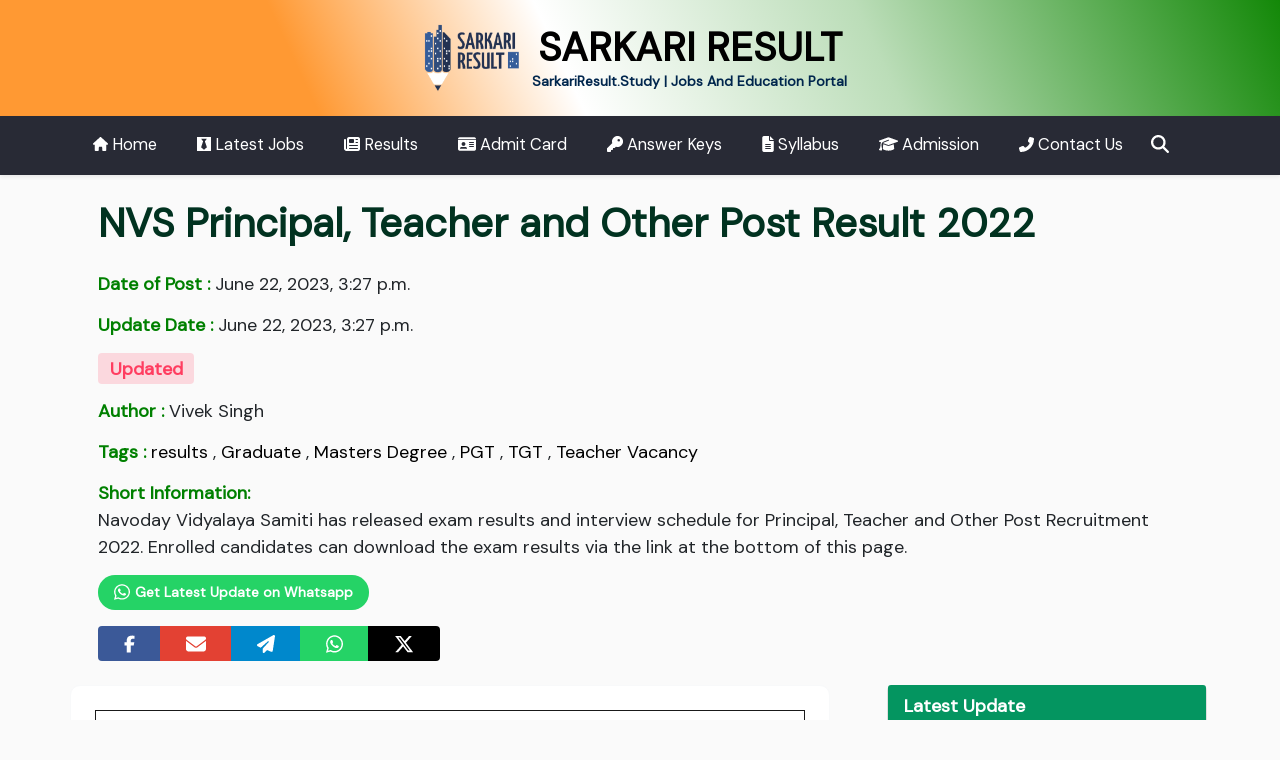

--- FILE ---
content_type: text/html; charset=utf-8
request_url: https://sarkariresult.study/nvs-principal-teacher-and-other-post-result-2022/
body_size: 16214
content:

<!doctype html>
<html lang="en" prefix="og: https://ogp.me/ns#">

<head>
    <meta charset="utf-8">
    <meta name="viewport" content="width=device-width, initial-scale=1">
    <meta property="og:site_name" content="Sarkari Result">
    
    <meta property="og:title" content="NVS Principal, Teacher and Other Post Result 2022 - Sarkari Result">

    <meta name="description" content="Navoday Vidyalaya Samiti has released exam results and interview schedule for Principal, Teacher and Other Post Recruitment 2022." />
    <meta name="og:description" content="Navoday Vidyalaya Samiti has released exam results and interview schedule for Principal, Teacher and Other Post Recruitment 2022."/>

    <meta property="og:type" content="article" />
    <meta property="og:locale" content="en_US">
    <meta property="article:published_time" content="2023-06-22T15:27:00+05:30">
    <meta property="article:modified_time" content="2023-06-22T15:27:00+05:30">
    <meta property="article:author" content="Vivek Singh">

    <meta name="keywords" content="NVS Teaching Post Recruitment 2022, NVS Various Post Result 2023, NVS Various Post Exam 2022, NVS Teaching Post Result 2023, NVS PGT Result 2023, NVS TGT Result 2023" />

    <meta property="og:url" content="https://sarkariresult.study/nvs-principal-teacher-and-other-post-result-2022/"/>
    <link rel="canonical" href="https://sarkariresult.study/nvs-principal-teacher-and-other-post-result-2022/" />  
    <script type="application/ld+json">
      {
          "@context": "https://schema.org",
          "@type": "Article",
          "mainEntityOfPage": {
              "@type": "WebPage",
              "@id": "https://sarkariresult.study/nvs-principal-teacher-and-other-post-result-2022/"
          },
          "headline": "NVS Principal, Teacher and Other Post Result 2022 - Sarkari Result",
          "description": "Navoday Vidyalaya Samiti has released exam results and interview schedule for Principal, Teacher and Other Post Recruitment 2022.",
          
          "author": {
            "@type": "Organization",
            "name": "Sarkari Result",
            "url": "https://sarkariresult.study/"
          },  
          "publisher": {
              "@type": "Organization",
              "name": "Sarkari Result Study",
              "logo": {
              "@type": "ImageObject",
              "url": "https://sarkariresult.study/static/img/logo2.png"
              }
          },
          "datePublished": "2023-06-22T15:27:00+05:30",
          "dateModified": "2023-06-22T15:27:00+05:30"
      }
  </script>    

    <link rel="shortcut icon" type="image/png" href="/static/img/favicon.ico"/>
    <link href="https://cdn.jsdelivr.net/npm/bootstrap@5.0.2/dist/css/bootstrap.min.css" rel="stylesheet">
    <link rel="stylesheet" href="/static/css/minify/base.min.css">
    
    <link rel="stylesheet" href="/static/css/minify/main-post.min.css">
    <style>
      .btn-whatsapp-follow{
        color: white;
        background-color: #25d366;
        padding: 6px 15px;
        border-radius: 20px;
        font-weight: 600;
      }

      .btn-whatsapp-follow svg{
        margin-top: -2px;
        margin-right: 1px;
      }

      .total-post{
        color: #2d6299;
        font-weight: bold;
        background-color: #dbedff;
      }

      .post-thumbnail{
        width: 500px;
        max-width: 100%;
        height: auto;
      }

      @media (max-width: 400px){
        .post-info p.badge {
          font-size: 12px;
        }

        .post-content h2 span, .post-content h2 strong{
          font-size: 18px !important;
        }
      }
    </style>

    <script async src="https://pagead2.googlesyndication.com/pagead/js/adsbygoogle.js?client=ca-pub-1503059099560106"
    crossorigin="anonymous"></script>
    <meta name="google-site-verification" content="aj1vdfdPmc5Hn-Qkik71DfQcHFjMyogmnjuzNzOGJQU" />
    

<script type="application/ld+json">
  {
    "@context": "https://schema.org",
    "@type": "FAQPage",
    "mainEntity": [
    
      {
        "@type": "Question",
        "name": "When were NVS PGT Exam 222 results declared?",
        "acceptedAnswer": {
          "@type": "Answer",
          "text": "<p>On 13/01/2022.</p>"
        }
      },
    
      {
        "@type": "Question",
        "name": "When were NVS TGT Exam 222 results declared?",
        "acceptedAnswer": {
          "@type": "Answer",
          "text": "<p>On 19/01/2023.</p>"
        }
      }
    
    ]
  }
</script>



    <title>NVS Principal, Teacher and Other Post Result 2022 - Sarkari Result</title>
    <style>
        @media (max-width: 500px){
            .search-box{
                margin: 15px 10px;
            }
        }
    </style>
</head>

<body>
    
    <div class="header">
        <div class="container py-4 text-center ">
            <a href="/" class="logo text-decoration-none">
                <img src="/static/img/logo2.png" alt="logo" class="">
                <h1 class="d-inline mt-4 h1 logo-name">SARKARI RESULT</h1>
                <p class="mb-0 web fw-bold ">SarkariResult.Study | Jobs And Education Portal</p>  
            </a>
        </div>
    </div>

    <div class="nav-scroller shadow-sm fixed-top">
        <nav class="nav nav-underline container" aria-label="Secondary navigation">
            <a class="nav-link " aria-current="page" href="/">
                <svg  xmlns="http://www.w3.org/2000/svg" height="14" width="15.75" viewBox="0 0 576 512"><path fill="#ffffff" d="M575.8 255.5c0 18-15 32.1-32 32.1h-32l.7 160.2c0 2.7-.2 5.4-.5 8.1V472c0 22.1-17.9 40-40 40H456c-1.1 0-2.2 0-3.3-.1c-1.4 .1-2.8 .1-4.2 .1H416 392c-22.1 0-40-17.9-40-40V448 384c0-17.7-14.3-32-32-32H256c-17.7 0-32 14.3-32 32v64 24c0 22.1-17.9 40-40 40H160 128.1c-1.5 0-3-.1-4.5-.2c-1.2 .1-2.4 .2-3.6 .2H104c-22.1 0-40-17.9-40-40V360c0-.9 0-1.9 .1-2.8V287.6H32c-18 0-32-14-32-32.1c0-9 3-17 10-24L266.4 8c7-7 15-8 22-8s15 2 21 7L564.8 231.5c8 7 12 15 11 24z"/></svg> Home
            </a>
            <a class="nav-link  latest-jobs" href="/category/latest-jobs/"><svg xmlns="http://www.w3.org/2000/svg" height="16" width="14" viewBox="0 0 448 512"><path fill="#ffffff" d="M0 32v448h448V32H0zm316.5 325.2L224 445.9l-92.5-88.7 64.5-184-64.5-86.6h184.9L252 173.2l64.5 184z"/></svg> Latest Jobs</a>
            <a class="nav-link  results" href="/category/results/">
                <svg xmlns="http://www.w3.org/2000/svg" height="16" width="16" viewBox="0 0 512 512"><path fill="#ffffff" d="M96 96c0-35.3 28.7-64 64-64H448c35.3 0 64 28.7 64 64V416c0 35.3-28.7 64-64 64H80c-44.2 0-80-35.8-80-80V128c0-17.7 14.3-32 32-32s32 14.3 32 32V400c0 8.8 7.2 16 16 16s16-7.2 16-16V96zm64 24v80c0 13.3 10.7 24 24 24H296c13.3 0 24-10.7 24-24V120c0-13.3-10.7-24-24-24H184c-13.3 0-24 10.7-24 24zm208-8c0 8.8 7.2 16 16 16h48c8.8 0 16-7.2 16-16s-7.2-16-16-16H384c-8.8 0-16 7.2-16 16zm0 96c0 8.8 7.2 16 16 16h48c8.8 0 16-7.2 16-16s-7.2-16-16-16H384c-8.8 0-16 7.2-16 16zM160 304c0 8.8 7.2 16 16 16H432c8.8 0 16-7.2 16-16s-7.2-16-16-16H176c-8.8 0-16 7.2-16 16zm0 96c0 8.8 7.2 16 16 16H432c8.8 0 16-7.2 16-16s-7.2-16-16-16H176c-8.8 0-16 7.2-16 16z"/></svg> Results
            </a>
            <a class="nav-link admit-card" href="/category/admit-card/">
                <svg xmlns="http://www.w3.org/2000/svg" height="16" width="17.5" viewBox="0 0 576 512"><path fill="#ffffff" d="M0 96l576 0c0-35.3-28.7-64-64-64H64C28.7 32 0 60.7 0 96zm0 32V416c0 35.3 28.7 64 64 64H512c35.3 0 64-28.7 64-64V128H0zM64 405.3c0-29.5 23.9-53.3 53.3-53.3H234.7c29.5 0 53.3 23.9 53.3 53.3c0 5.9-4.8 10.7-10.7 10.7H74.7c-5.9 0-10.7-4.8-10.7-10.7zM176 192a64 64 0 1 1 0 128 64 64 0 1 1 0-128zm176 16c0-8.8 7.2-16 16-16H496c8.8 0 16 7.2 16 16s-7.2 16-16 16H368c-8.8 0-16-7.2-16-16zm0 64c0-8.8 7.2-16 16-16H496c8.8 0 16 7.2 16 16s-7.2 16-16 16H368c-8.8 0-16-7.2-16-16zm0 64c0-8.8 7.2-16 16-16H496c8.8 0 16 7.2 16 16s-7.2 16-16 16H368c-8.8 0-16-7.2-16-16z"/></svg> Admit Card
            </a>
            <a class="nav-link answer-keys" href="/category/answer-keys/">
                <svg xmlns="http://www.w3.org/2000/svg" height="16" width="16" viewBox="0 0 512 512"><path fill="#ffffff" d="M336 352c97.2 0 176-78.8 176-176S433.2 0 336 0S160 78.8 160 176c0 18.7 2.9 36.8 8.3 53.7L7 391c-4.5 4.5-7 10.6-7 17v80c0 13.3 10.7 24 24 24h80c13.3 0 24-10.7 24-24V448h40c13.3 0 24-10.7 24-24V384h40c6.4 0 12.5-2.5 17-7l33.3-33.3c16.9 5.4 35 8.3 53.7 8.3zM376 96a40 40 0 1 1 0 80 40 40 0 1 1 0-80z"/></svg> Answer Keys
            </a>
            <a class="nav-link syllabus" href="/category/syllabus/">
                <svg xmlns="http://www.w3.org/2000/svg" height="16" width="12.5" viewBox="0 0 384 512"><path fill="#ffffff" d="M64 0C28.7 0 0 28.7 0 64V448c0 35.3 28.7 64 64 64H320c35.3 0 64-28.7 64-64V160H256c-17.7 0-32-14.3-32-32V0H64zM256 0V128H384L256 0zM112 256H272c8.8 0 16 7.2 16 16s-7.2 16-16 16H112c-8.8 0-16-7.2-16-16s7.2-16 16-16zm0 64H272c8.8 0 16 7.2 16 16s-7.2 16-16 16H112c-8.8 0-16-7.2-16-16s7.2-16 16-16zm0 64H272c8.8 0 16 7.2 16 16s-7.2 16-16 16H112c-8.8 0-16-7.2-16-16s7.2-16 16-16z"/></svg> Syllabus
            </a>
            <a class="nav-link admission" href="/category/admission/">
                <svg xmlns="http://www.w3.org/2000/svg" height="16" width="19" viewBox="0 0 640 512"><path fill="#ffffff" d="M320 32c-8.1 0-16.1 1.4-23.7 4.1L15.8 137.4C6.3 140.9 0 149.9 0 160s6.3 19.1 15.8 22.6l57.9 20.9C57.3 229.3 48 259.8 48 291.9v28.1c0 28.4-10.8 57.7-22.3 80.8c-6.5 13-13.9 25.8-22.5 37.6C0 442.7-.9 448.3 .9 453.4s6 8.9 11.2 10.2l64 16c4.2 1.1 8.7 .3 12.4-2s6.3-6.1 7.1-10.4c8.6-42.8 4.3-81.2-2.1-108.7C90.3 344.3 86 329.8 80 316.5V291.9c0-30.2 10.2-58.7 27.9-81.5c12.9-15.5 29.6-28 49.2-35.7l157-61.7c8.2-3.2 17.5 .8 20.7 9s-.8 17.5-9 20.7l-157 61.7c-12.4 4.9-23.3 12.4-32.2 21.6l159.6 57.6c7.6 2.7 15.6 4.1 23.7 4.1s16.1-1.4 23.7-4.1L624.2 182.6c9.5-3.4 15.8-12.5 15.8-22.6s-6.3-19.1-15.8-22.6L343.7 36.1C336.1 33.4 328.1 32 320 32zM128 408c0 35.3 86 72 192 72s192-36.7 192-72L496.7 262.6 354.5 314c-11.1 4-22.8 6-34.5 6s-23.5-2-34.5-6L143.3 262.6 128 408z"/></svg> Admission
            </a>
            <a class="nav-link " href="/contact/">
                <svg xmlns="http://www.w3.org/2000/svg" height="15" width="15" viewBox="0 0 512 512"><path fill="#ffffff" d="M347.1 24.6c7.7-18.6 28-28.5 47.4-23.2l88 24C499.9 30.2 512 46 512 64c0 247.4-200.6 448-448 448c-18 0-33.8-12.1-38.6-29.5l-24-88c-5.3-19.4 4.6-39.7 23.2-47.4l96-40c16.3-6.8 35.2-2.1 46.3 11.6L207.3 368c70.4-33.3 127.4-90.3 160.7-160.7L318.7 167c-13.7-11.2-18.4-30-11.6-46.3l40-96z"/></svg> Contact Us
            </a>
            <a class="nav-link px-2 search" href="#" data-bs-toggle="modal" data-bs-target="#searchModal">
                <svg xmlns="http://www.w3.org/2000/svg" height="18" width="18" viewBox="0 0 512 512"><path fill="#ffffff" d="M416 208c0 45.9-14.9 88.3-40 122.7L502.6 457.4c12.5 12.5 12.5 32.8 0 45.3s-32.8 12.5-45.3 0L330.7 376c-34.4 25.2-76.8 40-122.7 40C93.1 416 0 322.9 0 208S93.1 0 208 0S416 93.1 416 208zM208 352a144 144 0 1 0 0-288 144 144 0 1 0 0 288z"/></svg> <span class="d-md-none d-inline">Search</span>
            </a>
        </nav>
    </div>

    <div class="modal fade" id="searchModal" tabindex="-1" >
        <div class="modal-dialog modal-xl">
            <div class="modal-content">
                <div class="modal-body">
                    <button type="button" class="btn-close float-end d-none d-md-inline" data-bs-dismiss="modal"
                        aria-label="Close"></button>
                    <form class="d-flex" method="GET" action="/search/">
                        <div class="search-box">
                            <input type="text" name="query" id="search-input" placeholder="Search job, result, admit card..">
                            <button type="submit"><svg xmlns="http://www.w3.org/2000/svg" height="18" width="18" viewBox="0 0 512 512"><path fill="#04aa6d" d="M416 208c0 45.9-14.9 88.3-40 122.7L502.6 457.4c12.5 12.5 12.5 32.8 0 45.3s-32.8 12.5-45.3 0L330.7 376c-34.4 25.2-76.8 40-122.7 40C93.1 416 0 322.9 0 208S93.1 0 208 0S416 93.1 416 208zM208 352a144 144 0 1 0 0-288 144 144 0 1 0 0 288z"/></svg></button>
                        </div>
                    </form>
                </div>
            </div>
        </div>
    </div>
    <div class="body">
    
<div class="container my-4">
  
  
  <h1 class="mt-3 mb-4 ps-3 fw-bold post-title" id="post-title">NVS Principal, Teacher and Other Post Result 2022</h1>
  <div class=" ps-3  my-2 post-info">
    <p><span class="fw-bold ">Date of Post :</span> June 22, 2023, 3:27 p.m. </p>
    <p><span class="fw-bold ">Update Date :</span> June 22, 2023, 3:27 p.m.</p>
    
    
      <p class="badge extra-info me-1">Updated</p>
    
    
    <p><span class="fw-bold "><i class="fas fa-user-edit"></i> Author :</span> Vivek Singh</p>
    <p><span class="fw-bold "><i class="fas fa-tags"></i> Tags :</span>
      
      <a class="tags" href="/tag-results/">results</a>
      , 
      
      <a class="tags" href="/tag-graduate/">Graduate</a>
      , 
      
      <a class="tags" href="/tag-masters-degree/">Masters Degree</a>
      , 
      
      <a class="tags" href="/tag-pgt/">PGT</a>
      , 
      
      <a class="tags" href="/tag-tgt/">TGT</a>
      , 
      
      <a class="tags" href="/tag-teacher-vacancy/">Teacher Vacancy</a>
      
      
    </p>
    <p id="short-info">
      <span class="fw-bold ">Short Information:</span> <br>
      Navoday Vidyalaya Samiti has released exam results and interview schedule for Principal, Teacher and Other Post Recruitment 2022. Enrolled candidates can download the exam results via the link at the bottom of this page.
    </p>
    <div class="my-2">
      <a href="https://whatsapp.com/channel/0029VaVoHX230LKNvFeDy10w" target="_blank" class="btn btn-sm btn-whatsapp-follow"> <svg xmlns="http://www.w3.org/2000/svg" height="18" width="15.5" viewBox="0 0 448 512"><path fill="#ffffff" d="M380.9 97.1C339 55.1 283.2 32 223.9 32c-122.4 0-222 99.6-222 222 0 39.1 10.2 77.3 29.6 111L0 480l117.7-30.9c32.4 17.7 68.9 27 106.1 27h.1c122.3 0 224.1-99.6 224.1-222 0-59.3-25.2-115-67.1-157zm-157 341.6c-33.2 0-65.7-8.9-94-25.7l-6.7-4-69.8 18.3L72 359.2l-4.4-7c-18.5-29.4-28.2-63.3-28.2-98.2 0-101.7 82.8-184.5 184.6-184.5 49.3 0 95.6 19.2 130.4 54.1 34.8 34.9 56.2 81.2 56.1 130.5 0 101.8-84.9 184.6-186.6 184.6zm101.2-138.2c-5.5-2.8-32.8-16.2-37.9-18-5.1-1.9-8.8-2.8-12.5 2.8-3.7 5.6-14.3 18-17.6 21.8-3.2 3.7-6.5 4.2-12 1.4-32.6-16.3-54-29.1-75.5-66-5.7-9.8 5.7-9.1 16.3-30.3 1.8-3.7 .9-6.9-.5-9.7-1.4-2.8-12.5-30.1-17.1-41.2-4.5-10.8-9.1-9.3-12.5-9.5-3.2-.2-6.9-.2-10.6-.2-3.7 0-9.7 1.4-14.8 6.9-5.1 5.6-19.4 19-19.4 46.3 0 27.3 19.9 53.7 22.6 57.4 2.8 3.7 39.1 59.7 94.8 83.8 35.2 15.2 49 16.5 66.6 13.9 10.7-1.6 32.8-13.4 37.4-26.4 4.6-13 4.6-24.1 3.2-26.4-1.3-2.5-5-3.9-10.5-6.6z"/></svg> Get Latest Update on Whatsapp</a>
    </div>
    <div class="btn-group mt-2">
      <a target="_blank" href="http://www.facebook.com/sharer.php?u=https://sarkariresult.study/nvs-principal-teacher-and-other-post-result-2022/&quote=NVS Principal, Teacher and Other Post Result 2022" title="Share this post on Facebook" class="btn pd  btn-facebook">
        <svg xmlns="http://www.w3.org/2000/svg" height="18" width="10.5" viewBox="0 0 320 512"><path fill="#ffffff" d="M80 299.3V512H196V299.3h86.5l18-97.8H196V166.9c0-51.7 20.3-71.5 72.7-71.5c16.3 0 29.4 .4 37 1.2V7.9C291.4 4 256.4 0 236.2 0C129.3 0 80 50.5 80 159.4v42.1H14v97.8H80z"/></svg>
      </a>
      <a target="_blank" href="mailto:?subject=NVS Principal, Teacher and Other Post Result 2022&amp;body=https://sarkariresult.study/nvs-principal-teacher-and-other-post-result-2022/" title="Share this post through Mail" class="btn pd  btn-mail">
        <svg xmlns="http://www.w3.org/2000/svg" height="20" width="20" viewBox="0 0 512 512"><path fill="#ffffff" d="M48 64C21.5 64 0 85.5 0 112c0 15.1 7.1 29.3 19.2 38.4L236.8 313.6c11.4 8.5 27 8.5 38.4 0L492.8 150.4c12.1-9.1 19.2-23.3 19.2-38.4c0-26.5-21.5-48-48-48H48zM0 176V384c0 35.3 28.7 64 64 64H448c35.3 0 64-28.7 64-64V176L294.4 339.2c-22.8 17.1-54 17.1-76.8 0L0 176z"/></svg>
      </a>
      <a target="_blank" href="https://t.me/share/url?url=https://sarkariresult.study/nvs-principal-teacher-and-other-post-result-2022/" title="Share this post on Telegram" class="btn pd  btn-telegram">
        <svg xmlns="http://www.w3.org/2000/svg" height="18" width="18" viewBox="0 0 512 512"><path fill="#ffffff" d="M498.1 5.6c10.1 7 15.4 19.1 13.5 31.2l-64 416c-1.5 9.7-7.4 18.2-16 23s-18.9 5.4-28 1.6L284 427.7l-68.5 74.1c-8.9 9.7-22.9 12.9-35.2 8.1S160 493.2 160 480V396.4c0-4 1.5-7.8 4.2-10.7L331.8 202.8c5.8-6.3 5.6-16-.4-22s-15.7-6.4-22-.7L106 360.8 17.7 316.6C7.1 311.3 .3 300.7 0 288.9s5.9-22.8 16.1-28.7l448-256c10.7-6.1 23.9-5.5 34 1.4z"/></svg>
      </a>
      <a target="_blank" href="whatsapp://send?text=https://sarkariresult.study/nvs-principal-teacher-and-other-post-result-2022/" title="Share this post on Whatsapp" class="btn pd  btn-whatsapp">
        <svg xmlns="http://www.w3.org/2000/svg" height="20" width="17.5" viewBox="0 0 448 512"><path fill="#ffffff" d="M380.9 97.1C339 55.1 283.2 32 223.9 32c-122.4 0-222 99.6-222 222 0 39.1 10.2 77.3 29.6 111L0 480l117.7-30.9c32.4 17.7 68.9 27 106.1 27h.1c122.3 0 224.1-99.6 224.1-222 0-59.3-25.2-115-67.1-157zm-157 341.6c-33.2 0-65.7-8.9-94-25.7l-6.7-4-69.8 18.3L72 359.2l-4.4-7c-18.5-29.4-28.2-63.3-28.2-98.2 0-101.7 82.8-184.5 184.6-184.5 49.3 0 95.6 19.2 130.4 54.1 34.8 34.9 56.2 81.2 56.1 130.5 0 101.8-84.9 184.6-186.6 184.6zm101.2-138.2c-5.5-2.8-32.8-16.2-37.9-18-5.1-1.9-8.8-2.8-12.5 2.8-3.7 5.6-14.3 18-17.6 21.8-3.2 3.7-6.5 4.2-12 1.4-32.6-16.3-54-29.1-75.5-66-5.7-9.8 5.7-9.1 16.3-30.3 1.8-3.7 .9-6.9-.5-9.7-1.4-2.8-12.5-30.1-17.1-41.2-4.5-10.8-9.1-9.3-12.5-9.5-3.2-.2-6.9-.2-10.6-.2-3.7 0-9.7 1.4-14.8 6.9-5.1 5.6-19.4 19-19.4 46.3 0 27.3 19.9 53.7 22.6 57.4 2.8 3.7 39.1 59.7 94.8 83.8 35.2 15.2 49 16.5 66.6 13.9 10.7-1.6 32.8-13.4 37.4-26.4 4.6-13 4.6-24.1 3.2-26.4-1.3-2.5-5-3.9-10.5-6.6z"/></svg>
      </a>
      <a target="_blank" href="https://twitter.com/intent/tweet?text=https://sarkariresult.study/nvs-principal-teacher-and-other-post-result-2022/" title="Share this post on Twitter" class="btn pd bg-dark btn-twitter">
        <svg xmlns="http://www.w3.org/2000/svg" height="20" width="20" viewBox="0 0 512 512"><path fill="#ffffff" d="M389.2 48h70.6L305.6 224.2 487 464H345L233.7 318.6 106.5 464H35.8L200.7 275.5 26.8 48H172.4L272.9 180.9 389.2 48zM364.4 421.8h39.1L151.1 88h-42L364.4 421.8z"/></svg>
      </a>
    </div> <br>
  
  </div>

  <div class=" row my-4">
    <div class="col-lg-8 post-content px-4 py-4 " id="post-content">
      <div class="table-responsive">
        <table style="border-collapse: collapse; width: 100%; height: 2461px;" border="1">
<tbody>
<tr style="height: 22px;">
<td style="width: 99.4711%; height: 22px;" colspan="8">
<h2 style="text-align: center;"><span style="color: #169179;">Navodaya Vidyalaya Samiti (NVS)</span></h2>
<h2 style="text-align: center;"><span style="color: #169179;">NVS Principal, Teacher &amp; Other Post Recruitment 2022</span></h2>
</td>
</tr>
<tr style="height: 22px;">
<td style="width: 99.4711%; background-color: #169179; border-color: #169179; text-align: center; height: 22px;" colspan="8"><strong><span style="color: #ecf0f1;">Important Dates</span></strong></td>
</tr>
<tr style="height: 22px;">
<td style="width: 49.7355%; height: 22px;" colspan="4">Application Start</td>
<td style="width: 49.7356%; height: 22px;" colspan="4"><strong>02/07/2022</strong></td>
</tr>
<tr style="height: 22px;">
<td style="width: 49.7355%; height: 22px;" colspan="4">Last Date for Application &amp; Fee Payment</td>
<td style="width: 49.7356%; height: 22px;" colspan="4"><strong>22/07/2022</strong></td>
</tr>
<tr style="height: 22px;">
<td style="width: 49.7355%; height: 22px;" colspan="4">Admit Card</td>
<td style="width: 49.7356%; height: 22px;" colspan="4"><strong>25/11/2022</strong></td>
</tr>
<tr style="height: 22px;">
<td style="width: 49.7355%; height: 22px;" colspan="4">Exam City Details</td>
<td style="width: 49.7356%; height: 22px;" colspan="4"><strong>19/11/2022<br /></strong></td>
</tr>
<tr style="height: 22px;">
<td style="height: 22px;" colspan="4">Date of Exam</td>
<td style="height: 22px;" colspan="4"><strong>28/11/2022 To 01/12/2022</strong></td>
</tr>
<tr style="height: 22px;">
<td style="height: 22px;" colspan="4">TGT Answer Key</td>
<td style="height: 22px;" colspan="4"><strong>09/12/2022<br /></strong></td>
</tr>
<tr style="height: 22px;">
<td style="height: 22px;" colspan="4">PGT Answer Key</td>
<td style="height: 22px;" colspan="4"><strong>22/12/2022<br /></strong></td>
</tr>
<tr style="height: 22px;">
<td style="height: 22px;" colspan="4">PGT Result</td>
<td style="height: 22px;" colspan="4"><strong>13/01/2023<br /></strong></td>
</tr>
<tr style="height: 22px;">
<td style="height: 22px;" colspan="4">TGT Result</td>
<td style="height: 22px;" colspan="4"><strong>19/01/2023<br /></strong></td>
</tr>
<tr>
<td colspan="4">Result and Candidates Shortlisted For Interview (Third Language)</td>
<td colspan="4" rowspan="2"><strong>24/01/2023</strong><strong><br /></strong></td>
</tr>
<tr>
<td colspan="4">North-East Region TGT Result</td>
</tr>
<tr>
<td colspan="4">PGT Final Result</td>
<td colspan="4"><strong>22/06/2023<br /></strong></td>
</tr>
<tr style="height: 22px;">
<td style="width: 99.4711%; background-color: #169179; border-color: #169179; text-align: center; height: 22px;" colspan="8"><strong><span style="color: #ecf0f1;">Application Fee </span></strong></td>
</tr>
<tr style="height: 22px;">
<td style="width: 49.7355%; height: 22px;" colspan="4">Principal</td>
<td style="width: 49.7356%; height: 22px;" colspan="4"><strong>2000/-</strong></td>
</tr>
<tr style="height: 22px;">
<td style="width: 49.7355%; height: 22px;" colspan="4">PGT</td>
<td style="width: 49.7356%; height: 22px;" colspan="4"><strong>1800/-</strong></td>
</tr>
<tr style="height: 22px;">
<td style="width: 49.7355%; height: 22px;" colspan="4">TGT</td>
<td style="width: 49.7356%; height: 22px;" colspan="4"><strong>1500/-</strong></td>
</tr>
<tr style="height: 22px;">
<td style="width: 99.4711%; background-color: #169179; border-color: #169179; text-align: center; height: 22px;" colspan="8"><strong><span style="color: #ecf0f1;">Details of 1616 Vacancies</span></strong></td>
</tr>
<tr style="height: 22px;">
<td style="text-align: center; width: 24.8677%; height: 22px;" colspan="2"><span style="color: #169179;"><strong>Post</strong></span></td>
<td style="width: 12.4339%; text-align: center; height: 22px;"><span style="color: #169179;"><strong>Vacancies</strong></span></td>
<td style="text-align: center; width: 62.1695%; height: 22px;" colspan="5"><span style="color: #169179;"><strong>Eligibility</strong></span></td>
</tr>
<tr style="height: 22px;">
<td style="text-align: center; width: 24.8677%; height: 22px;" colspan="2">Principal</td>
<td style="width: 12.4339%; text-align: center; height: 22px;">12</td>
<td style="width: 62.1695%; height: 22px;" colspan="5">
<p>Bachelor's degree in any stream from any stream with minimum 50% marks and B.Ed.</p>
<p>Experience Required</p>
<p>Maximum : 50 Years</p>
</td>
</tr>
<tr style="height: 22px;">
<td style="text-align: center; width: 24.8677%; height: 22px;" colspan="2">Post Graduate Teacher</td>
<td style="width: 12.4339%; text-align: center; height: 22px;">397</td>
<td style="width: 62.1695%; height: 22px;" colspan="5">
<p>Master's degree in related subject with minimum 50% marks &amp; B.Ed.</p>
<p>Maximum age : 40 Years</p>
<p>Check notification for subject-wise eligibility</p>
</td>
</tr>
<tr style="height: 22px;">
<td style="text-align: center; width: 24.8677%; height: 22px;" colspan="2">Trained Graduate Teacher</td>
<td style="width: 12.4339%; text-align: center; height: 22px;">683</td>
<td style="width: 62.1695%; height: 22px;" colspan="5" rowspan="2">
<p>Bachelor's degree in any stream from any stream with minimum 50% marks and B.Ed.</p>
<p>CTET Exam passed</p>
<p>Maximum : 35 Years</p>
<p>Check notification for subject-wise eligibility</p>
</td>
</tr>
<tr style="height: 22px;">
<td style="text-align: center; width: 24.8677%; height: 22px;" colspan="2">Trained Graduate Teacher of Third Language</td>
<td style="width: 12.4339%; text-align: center; height: 22px;">343</td>
</tr>
<tr style="height: 22px;">
<td style="text-align: center; width: 24.8677%; height: 22px;" colspan="2">Music Teacher</td>
<td style="width: 12.4339%; text-align: center; height: 22px;">33</td>
<td style="width: 62.1695%; height: 22px;" colspan="5">
<p>Bachelor's degree in Music or equivalent degree</p>
<p>Maximum : 35 Years</p>
</td>
</tr>
<tr style="height: 22px;">
<td style="text-align: center; width: 24.8677%; height: 22px;" colspan="2">Art Teacher</td>
<td style="width: 12.4339%; text-align: center; height: 22px;">43</td>
<td style="width: 62.1695%; height: 22px;" colspan="5">
<p>Bachelor's degree in Fine Arts</p>
<p>Maximum : 35 Years</p>
</td>
</tr>
<tr style="height: 22px;">
<td style="text-align: center; width: 24.8677%; height: 22px;" colspan="2">PET Teacher Male | Female</td>
<td style="width: 12.4339%; text-align: center; height: 22px;">52</td>
<td style="width: 62.1695%; height: 22px;" colspan="5">
<p>B.P.Ed. | D.P.Ed. degree</p>
<p>Maximum Age : 35 Years</p>
</td>
</tr>
<tr style="height: 22px;">
<td style="width: 24.8677%; text-align: center; height: 22px;" colspan="2">Librarian</td>
<td style="width: 12.4339%; text-align: center; height: 22px;">53</td>
<td style="width: 62.1695%; height: 22px;" colspan="5">
<p>Bachelor's degree in Library Science</p>
<p>Maximum : 35 Years</p>
</td>
</tr>
<tr style="height: 22px;">
<td style="width: 99.4711%; background-color: #169179; border-color: #169179; text-align: center; height: 22px;" colspan="8"><strong><span style="color: #ecf0f1;">Category Wise Details of Vacancy</span></strong></td>
</tr>
<tr style="height: 22px;">
<td style="text-align: center; width: 24.8677%; height: 22px;" colspan="2"><span style="color: #169179;"><strong>Post</strong></span></td>
<td style="width: 12.4339%; text-align: center; height: 22px;"><span style="color: #169179;"><strong>UR</strong></span></td>
<td style="width: 12.4339%; text-align: center; height: 22px;"><span style="color: #169179;"><strong>EWS</strong></span></td>
<td style="width: 12.4339%; text-align: center; height: 22px;"><span style="color: #169179;"><strong>OBC</strong></span></td>
<td style="width: 12.4339%; text-align: center; height: 22px;"><span style="color: #169179;"><strong>SC</strong></span></td>
<td style="width: 12.4339%; text-align: center; height: 22px;"><span style="color: #169179;"><strong>ST</strong></span></td>
<td style="width: 12.4339%; text-align: center; height: 22px;"><span style="color: #169179;"><strong>Total</strong></span></td>
</tr>
<tr style="height: 22px;">
<td style="width: 24.8677%; text-align: center; height: 22px;" colspan="2">Principal</td>
<td style="width: 12.4339%; text-align: center; height: 22px;">07</td>
<td style="width: 12.4339%; text-align: center; height: 22px;">01</td>
<td style="width: 12.4339%; text-align: center; height: 22px;">03</td>
<td style="width: 12.4339%; text-align: center; height: 22px;">01</td>
<td style="width: 12.4339%; text-align: center; height: 22px;">00</td>
<td style="width: 12.4339%; text-align: center; height: 22px;"><strong>12</strong></td>
</tr>
<tr style="height: 22px;">
<td style="width: 24.8677%; text-align: center; height: 22px;" colspan="2">PGT Biology</td>
<td style="width: 12.4339%; text-align: center; height: 22px;">18</td>
<td style="width: 12.4339%; text-align: center; height: 22px;">04</td>
<td style="width: 12.4339%; text-align: center; height: 22px;">11</td>
<td style="width: 12.4339%; text-align: center; height: 22px;">06</td>
<td style="width: 12.4339%; text-align: center; height: 22px;">03</td>
<td style="width: 12.4339%; text-align: center; height: 22px;"><strong>42</strong></td>
</tr>
<tr style="height: 22px;">
<td style="width: 24.8677%; text-align: center; height: 22px;" colspan="2">PGT Chemistry</td>
<td style="width: 12.4339%; text-align: center; height: 22px;">24</td>
<td style="width: 12.4339%; text-align: center; height: 22px;">05</td>
<td style="width: 12.4339%; text-align: center; height: 22px;">14</td>
<td style="width: 12.4339%; text-align: center; height: 22px;">08</td>
<td style="width: 12.4339%; text-align: center; height: 22px;">04</td>
<td style="width: 12.4339%; text-align: center; height: 22px;"><strong>55</strong></td>
</tr>
<tr style="height: 22px;">
<td style="width: 24.8677%; text-align: center; height: 22px;" colspan="2">PGT Commerce</td>
<td style="width: 12.4339%; text-align: center; height: 22px;">14</td>
<td style="width: 12.4339%; text-align: center; height: 22px;">02</td>
<td style="width: 12.4339%; text-align: center; height: 22px;">07</td>
<td style="width: 12.4339%; text-align: center; height: 22px;">04</td>
<td style="width: 12.4339%; text-align: center; height: 22px;">02</td>
<td style="width: 12.4339%; text-align: center; height: 22px;"><strong>29</strong></td>
</tr>
<tr style="height: 22px;">
<td style="width: 24.8677%; text-align: center; height: 22px;" colspan="2">PGT Economics</td>
<td style="width: 12.4339%; text-align: center; height: 22px;">35</td>
<td style="width: 12.4339%; text-align: center; height: 22px;">08</td>
<td style="width: 12.4339%; text-align: center; height: 22px;">22</td>
<td style="width: 12.4339%; text-align: center; height: 22px;">12</td>
<td style="width: 12.4339%; text-align: center; height: 22px;">06</td>
<td style="width: 12.4339%; text-align: center; height: 22px;"><strong>83</strong></td>
</tr>
<tr style="height: 22px;">
<td style="width: 24.8677%; text-align: center; height: 22px;" colspan="2">PGT Engish</td>
<td style="width: 12.4339%; text-align: center; height: 22px;">18</td>
<td style="width: 12.4339%; text-align: center; height: 22px;">03</td>
<td style="width: 12.4339%; text-align: center; height: 22px;">09</td>
<td style="width: 12.4339%; text-align: center; height: 22px;">05</td>
<td style="width: 12.4339%; text-align: center; height: 22px;">02</td>
<td style="width: 12.4339%; text-align: center; height: 22px;"><strong>37</strong></td>
</tr>
<tr style="height: 22px;">
<td style="width: 24.8677%; text-align: center; height: 22px;" colspan="2">PGT Geography</td>
<td style="width: 12.4339%; text-align: center; height: 22px;">17</td>
<td style="width: 12.4339%; text-align: center; height: 22px;">04</td>
<td style="width: 12.4339%; text-align: center; height: 22px;">11</td>
<td style="width: 12.4339%; text-align: center; height: 22px;">06</td>
<td style="width: 12.4339%; text-align: center; height: 22px;">03</td>
<td style="width: 12.4339%; text-align: center; height: 22px;"><strong>41</strong></td>
</tr>
<tr style="height: 22px;">
<td style="width: 24.8677%; text-align: center; height: 22px;" colspan="2">PGT Hindi</td>
<td style="width: 12.4339%; text-align: center; height: 22px;">09</td>
<td style="width: 12.4339%; text-align: center; height: 22px;">02</td>
<td style="width: 12.4339%; text-align: center; height: 22px;">05</td>
<td style="width: 12.4339%; text-align: center; height: 22px;">03</td>
<td style="width: 12.4339%; text-align: center; height: 22px;">01</td>
<td style="width: 12.4339%; text-align: center; height: 22px;"><strong>20</strong></td>
</tr>
<tr style="height: 22px;">
<td style="width: 24.8677%; text-align: center; height: 22px;" colspan="2">PGT History</td>
<td style="width: 12.4339%; text-align: center; height: 22px;">11</td>
<td style="width: 12.4339%; text-align: center; height: 22px;">02</td>
<td style="width: 12.4339%; text-align: center; height: 22px;">06</td>
<td style="width: 12.4339%; text-align: center; height: 22px;">03</td>
<td style="width: 12.4339%; text-align: center; height: 22px;">01</td>
<td style="width: 12.4339%; text-align: center; height: 22px;"><strong>23</strong></td>
</tr>
<tr style="height: 22px;">
<td style="width: 24.8677%; text-align: center; height: 22px;" colspan="2">PGT Mathematics</td>
<td style="width: 12.4339%; text-align: center; height: 22px;">13</td>
<td style="width: 12.4339%; text-align: center; height: 22px;">02</td>
<td style="width: 12.4339%; text-align: center; height: 22px;">07</td>
<td style="width: 12.4339%; text-align: center; height: 22px;">03</td>
<td style="width: 12.4339%; text-align: center; height: 22px;">01</td>
<td style="width: 12.4339%; text-align: center; height: 22px;"><strong>26</strong></td>
</tr>
<tr style="height: 22px;">
<td style="width: 24.8677%; text-align: center; height: 22px;" colspan="2">PGT Physics</td>
<td style="width: 12.4339%; text-align: center; height: 22px;">10</td>
<td style="width: 12.4339%; text-align: center; height: 22px;">01</td>
<td style="width: 12.4339%; text-align: center; height: 22px;">05</td>
<td style="width: 12.4339%; text-align: center; height: 22px;">02</td>
<td style="width: 12.4339%; text-align: center; height: 22px;">01</td>
<td style="width: 12.4339%; text-align: center; height: 22px;"><strong>19</strong></td>
</tr>
<tr style="height: 22px;">
<td style="width: 24.8677%; text-align: center; height: 22px;" colspan="2">PGT Computer Science</td>
<td style="width: 12.4339%; text-align: center; height: 22px;">11</td>
<td style="width: 12.4339%; text-align: center; height: 22px;">02</td>
<td style="width: 12.4339%; text-align: center; height: 22px;">05</td>
<td style="width: 12.4339%; text-align: center; height: 22px;">03</td>
<td style="width: 12.4339%; text-align: center; height: 22px;">01</td>
<td style="width: 12.4339%; text-align: center; height: 22px;"><strong>22</strong></td>
</tr>
<tr style="height: 22px;">
<td style="width: 24.8677%; text-align: center; height: 22px;" colspan="2">TGT English</td>
<td style="width: 12.4339%; text-align: center; height: 22px;">61</td>
<td style="width: 12.4339%; text-align: center; height: 22px;">14</td>
<td style="width: 12.4339%; text-align: center; height: 22px;">38</td>
<td style="width: 12.4339%; text-align: center; height: 22px;">21</td>
<td style="width: 12.4339%; text-align: center; height: 22px;">10</td>
<td style="width: 12.4339%; text-align: center; height: 22px;"><strong>144</strong></td>
</tr>
<tr style="height: 22px;">
<td style="width: 24.8677%; text-align: center; height: 22px;" colspan="2">TGT Hindi</td>
<td style="width: 12.4339%; text-align: center; height: 22px;">61</td>
<td style="width: 12.4339%; text-align: center; height: 22px;">14</td>
<td style="width: 12.4339%; text-align: center; height: 22px;">39</td>
<td style="width: 12.4339%; text-align: center; height: 22px;">22</td>
<td style="width: 12.4339%; text-align: center; height: 22px;">11</td>
<td style="width: 12.4339%; text-align: center; height: 22px;"><strong>147</strong></td>
</tr>
<tr style="height: 22px;">
<td style="width: 24.8677%; text-align: center; height: 22px;" colspan="2">TGT Mathematics&nbsp;</td>
<td style="width: 12.4339%; text-align: center; height: 22px;">69</td>
<td style="width: 12.4339%; text-align: center; height: 22px;">16</td>
<td style="width: 12.4339%; text-align: center; height: 22px;">45</td>
<td style="width: 12.4339%; text-align: center; height: 22px;">25</td>
<td style="width: 12.4339%; text-align: center; height: 22px;">12</td>
<td style="width: 12.4339%; text-align: center; height: 22px;"><strong>167</strong></td>
</tr>
<tr style="height: 22px;">
<td style="width: 24.8677%; text-align: center; height: 22px;" colspan="2">TGT Science</td>
<td style="width: 12.4339%; text-align: center; height: 22px;">42</td>
<td style="width: 12.4339%; text-align: center; height: 22px;">10</td>
<td style="width: 12.4339%; text-align: center; height: 22px;">27</td>
<td style="width: 12.4339%; text-align: center; height: 22px;">15</td>
<td style="width: 12.4339%; text-align: center; height: 22px;">07</td>
<td style="width: 12.4339%; text-align: center; height: 22px;"><strong>101</strong></td>
</tr>
<tr style="height: 22px;">
<td style="width: 24.8677%; text-align: center; height: 22px;" colspan="2">TGT Social Studies</td>
<td style="width: 12.4339%; text-align: center; height: 22px;">52</td>
<td style="width: 12.4339%; text-align: center; height: 22px;">12</td>
<td style="width: 12.4339%; text-align: center; height: 22px;">33</td>
<td style="width: 12.4339%; text-align: center; height: 22px;">18</td>
<td style="width: 12.4339%; text-align: center; height: 22px;">09</td>
<td style="width: 12.4339%; text-align: center; height: 22px;"><strong>124</strong></td>
</tr>
<tr style="height: 22px;">
<td style="width: 24.8677%; text-align: center; height: 22px;" colspan="2">TGT Assamese</td>
<td style="width: 12.4339%; text-align: center; height: 22px;">30</td>
<td style="width: 12.4339%; text-align: center; height: 22px;">06</td>
<td style="width: 12.4339%; text-align: center; height: 22px;">17</td>
<td style="width: 12.4339%; text-align: center; height: 22px;">09</td>
<td style="width: 12.4339%; text-align: center; height: 22px;">04</td>
<td style="width: 12.4339%; text-align: center; height: 22px;"><strong>66</strong></td>
</tr>
<tr style="height: 22px;">
<td style="width: 24.8677%; text-align: center; height: 22px;" colspan="2">TGT Bodo</td>
<td style="width: 12.4339%; text-align: center; height: 22px;">06</td>
<td style="width: 12.4339%; text-align: center; height: 22px;">00</td>
<td style="width: 12.4339%; text-align: center; height: 22px;">02</td>
<td style="width: 12.4339%; text-align: center; height: 22px;">01</td>
<td style="width: 12.4339%; text-align: center; height: 22px;">00</td>
<td style="width: 12.4339%; text-align: center; height: 22px;"><strong>09</strong></td>
</tr>
<tr style="height: 22px;">
<td style="width: 24.8677%; text-align: center; height: 22px;" colspan="2">TGT Garo</td>
<td style="width: 12.4339%; text-align: center; height: 22px;">05</td>
<td style="width: 12.4339%; text-align: center; height: 22px;">00</td>
<td style="width: 12.4339%; text-align: center; height: 22px;">02</td>
<td style="width: 12.4339%; text-align: center; height: 22px;">01</td>
<td style="width: 12.4339%; text-align: center; height: 22px;">00</td>
<td style="width: 12.4339%; text-align: center; height: 22px;"><strong>08</strong></td>
</tr>
<tr style="height: 22px;">
<td style="width: 24.8677%; text-align: center; height: 22px;" colspan="2">TGT Gujarati</td>
<td style="width: 12.4339%; text-align: center; height: 22px;">17</td>
<td style="width: 12.4339%; text-align: center; height: 22px;">04</td>
<td style="width: 12.4339%; text-align: center; height: 22px;">10</td>
<td style="width: 12.4339%; text-align: center; height: 22px;">06</td>
<td style="width: 12.4339%; text-align: center; height: 22px;">03</td>
<td style="width: 12.4339%; text-align: center; height: 22px;"><strong>40</strong></td>
</tr>
<tr style="height: 22px;">
<td style="width: 24.8677%; text-align: center; height: 22px;" colspan="2">TGT Kannada</td>
<td style="width: 12.4339%; text-align: center; height: 22px;">05</td>
<td style="width: 12.4339%; text-align: center; height: 22px;">00</td>
<td style="width: 12.4339%; text-align: center; height: 22px;">02</td>
<td style="width: 12.4339%; text-align: center; height: 22px;">01</td>
<td style="width: 12.4339%; text-align: center; height: 22px;">00</td>
<td style="width: 12.4339%; text-align: center; height: 22px;"><strong>08</strong></td>
</tr>
<tr style="height: 22px;">
<td style="width: 24.8677%; text-align: center; height: 22px;" colspan="2">TGT Khasi</td>
<td style="width: 12.4339%; text-align: center; height: 22px;">06</td>
<td style="width: 12.4339%; text-align: center; height: 22px;">00</td>
<td style="width: 12.4339%; text-align: center; height: 22px;">02</td>
<td style="width: 12.4339%; text-align: center; height: 22px;">01</td>
<td style="width: 12.4339%; text-align: center; height: 22px;">00</td>
<td style="width: 12.4339%; text-align: center; height: 22px;"><strong>09</strong></td>
</tr>
<tr style="height: 22px;">
<td style="width: 24.8677%; text-align: center; height: 22px;" colspan="2">TGT Malayalam</td>
<td style="width: 12.4339%; text-align: center; height: 22px;">07</td>
<td style="width: 12.4339%; text-align: center; height: 22px;">01</td>
<td style="width: 12.4339%; text-align: center; height: 22px;">02</td>
<td style="width: 12.4339%; text-align: center; height: 22px;">01</td>
<td style="width: 12.4339%; text-align: center; height: 22px;">00</td>
<td style="width: 12.4339%; text-align: center; height: 22px;"><strong>11</strong></td>
</tr>
<tr style="height: 22px;">
<td style="width: 24.8677%; text-align: center; height: 22px;" colspan="2">TGT Marathi</td>
<td style="width: 12.4339%; text-align: center; height: 22px;">13</td>
<td style="width: 12.4339%; text-align: center; height: 22px;">02</td>
<td style="width: 12.4339%; text-align: center; height: 22px;">07</td>
<td style="width: 12.4339%; text-align: center; height: 22px;">03</td>
<td style="width: 12.4339%; text-align: center; height: 22px;">01</td>
<td style="width: 12.4339%; text-align: center; height: 22px;"><strong>26</strong></td>
</tr>
<tr style="height: 22px;">
<td style="width: 24.8677%; text-align: center; height: 22px;" colspan="2">TGT Mizo</td>
<td style="width: 12.4339%; text-align: center; height: 22px;">06</td>
<td style="width: 12.4339%; text-align: center; height: 22px;">00</td>
<td style="width: 12.4339%; text-align: center; height: 22px;">02</td>
<td style="width: 12.4339%; text-align: center; height: 22px;">01</td>
<td style="width: 12.4339%; text-align: center; height: 22px;">00</td>
<td style="width: 12.4339%; text-align: center; height: 22px;"><strong>09</strong></td>
</tr>
<tr style="height: 22px;">
<td style="width: 24.8677%; text-align: center; height: 22px;" colspan="2">TGT Nepali</td>
<td style="width: 12.4339%; text-align: center; height: 22px;">05</td>
<td style="width: 12.4339%; text-align: center; height: 22px;">00</td>
<td style="width: 12.4339%; text-align: center; height: 22px;">01</td>
<td style="width: 12.4339%; text-align: center; height: 22px;">00</td>
<td style="width: 12.4339%; text-align: center; height: 22px;">00</td>
<td style="width: 12.4339%; text-align: center; height: 22px;"><strong>06</strong></td>
</tr>
<tr style="height: 22px;">
<td style="width: 24.8677%; text-align: center; height: 22px;" colspan="2">TGT Odiya</td>
<td style="width: 12.4339%; text-align: center; height: 22px;">18</td>
<td style="width: 12.4339%; text-align: center; height: 22px;">04</td>
<td style="width: 12.4339%; text-align: center; height: 22px;">11</td>
<td style="width: 12.4339%; text-align: center; height: 22px;">06</td>
<td style="width: 12.4339%; text-align: center; height: 22px;">03</td>
<td style="width: 12.4339%; text-align: center; height: 22px;"><strong>42</strong></td>
</tr>
<tr style="height: 22px;">
<td style="width: 24.8677%; text-align: center; height: 22px;" colspan="2">TGT Punjabi</td>
<td style="width: 12.4339%; text-align: center; height: 22px;">15</td>
<td style="width: 12.4339%; text-align: center; height: 22px;">03</td>
<td style="width: 12.4339%; text-align: center; height: 22px;">08</td>
<td style="width: 12.4339%; text-align: center; height: 22px;">04</td>
<td style="width: 12.4339%; text-align: center; height: 22px;">02</td>
<td style="width: 12.4339%; text-align: center; height: 22px;"><strong>32</strong></td>
</tr>
<tr style="height: 22px;">
<td style="width: 24.8677%; text-align: center; height: 22px;" colspan="2">TGT Tamil</td>
<td style="width: 12.4339%; text-align: center; height: 22px;">02</td>
<td style="width: 12.4339%; text-align: center; height: 22px;">00</td>
<td style="width: 12.4339%; text-align: center; height: 22px;">00</td>
<td style="width: 12.4339%; text-align: center; height: 22px;">00</td>
<td style="width: 12.4339%; text-align: center; height: 22px;">00</td>
<td style="width: 12.4339%; text-align: center; height: 22px;"><strong>02</strong></td>
</tr>
<tr style="height: 22px;">
<td style="width: 24.8677%; text-align: center; height: 22px;" colspan="2">TGT Telugu</td>
<td style="width: 12.4339%; text-align: center; height: 22px;">14</td>
<td style="width: 12.4339%; text-align: center; height: 22px;">03</td>
<td style="width: 12.4339%; text-align: center; height: 22px;">08</td>
<td style="width: 12.4339%; text-align: center; height: 22px;">04</td>
<td style="width: 12.4339%; text-align: center; height: 22px;">02</td>
<td style="width: 12.4339%; text-align: center; height: 22px;"><strong>31</strong></td>
</tr>
<tr style="height: 22px;">
<td style="width: 24.8677%; text-align: center; height: 22px;" colspan="2">TGT Urdu</td>
<td style="width: 12.4339%; text-align: center; height: 22px;">20</td>
<td style="width: 12.4339%; text-align: center; height: 22px;">04</td>
<td style="width: 12.4339%; text-align: center; height: 22px;">11</td>
<td style="width: 12.4339%; text-align: center; height: 22px;">06</td>
<td style="width: 12.4339%; text-align: center; height: 22px;">03</td>
<td style="width: 12.4339%; text-align: center; height: 22px;"><strong>44</strong></td>
</tr>
<tr style="height: 22px;">
<td style="width: 24.8677%; text-align: center; height: 22px;" colspan="2">Music Teacher</td>
<td style="width: 12.4339%; text-align: center; height: 22px;">16</td>
<td style="width: 12.4339%; text-align: center; height: 22px;">03</td>
<td style="width: 12.4339%; text-align: center; height: 22px;">08</td>
<td style="width: 12.4339%; text-align: center; height: 22px;">04</td>
<td style="width: 12.4339%; text-align: center; height: 22px;">02</td>
<td style="width: 12.4339%; text-align: center; height: 22px;"><strong>33</strong></td>
</tr>
<tr style="height: 22px;">
<td style="width: 24.8677%; text-align: center; height: 22px;" colspan="2">Art Teacher</td>
<td style="width: 12.4339%; text-align: center; height: 22px;">19</td>
<td style="width: 12.4339%; text-align: center; height: 22px;">04</td>
<td style="width: 12.4339%; text-align: center; height: 22px;">11</td>
<td style="width: 12.4339%; text-align: center; height: 22px;">06</td>
<td style="width: 12.4339%; text-align: center; height: 22px;">03</td>
<td style="width: 12.4339%; text-align: center; height: 22px;"><strong>43</strong></td>
</tr>
<tr style="height: 22px;">
<td style="width: 24.8677%; text-align: center; height: 22px;" colspan="2">PET Teacher Male</td>
<td style="width: 12.4339%; text-align: center; height: 22px;">10</td>
<td style="width: 12.4339%; text-align: center; height: 22px;">02</td>
<td style="width: 12.4339%; text-align: center; height: 22px;">05</td>
<td style="width: 12.4339%; text-align: center; height: 22px;">03</td>
<td style="width: 12.4339%; text-align: center; height: 22px;">01</td>
<td style="width: 12.4339%; text-align: center; height: 22px;"><strong>21</strong></td>
</tr>
<tr style="height: 22px;">
<td style="width: 24.8677%; text-align: center; height: 22px;" colspan="2">PET Teacher Female</td>
<td style="width: 12.4339%; text-align: center; height: 22px;">14</td>
<td style="width: 12.4339%; text-align: center; height: 22px;">03</td>
<td style="width: 12.4339%; text-align: center; height: 22px;">08</td>
<td style="width: 12.4339%; text-align: center; height: 22px;">04</td>
<td style="width: 12.4339%; text-align: center; height: 22px;">02</td>
<td style="width: 12.4339%; text-align: center; height: 22px;"><strong>31</strong></td>
</tr>
<tr style="height: 22px;">
<td style="width: 24.8677%; text-align: center; height: 22px;" colspan="2">Librarian</td>
<td style="width: 12.4339%; text-align: center; height: 22px;">24</td>
<td style="width: 12.4339%; text-align: center; height: 22px;">05</td>
<td style="width: 12.4339%; text-align: center; height: 22px;">14</td>
<td style="width: 12.4339%; text-align: center; height: 22px;">07</td>
<td style="width: 12.4339%; text-align: center; height: 22px;">03</td>
<td style="width: 12.4339%; text-align: center; height: 22px;"><strong>53</strong></td>
</tr>
<tr style="height: 22px;">
<td style="width: 10.6746%; background-color: #169179; border-color: #169179; text-align: center; height: 22px;" colspan="8"><strong><span style="color: #ecf0f1;">Important Links</span></strong></td>
</tr>
<tr>
<td colspan="4"><span style="color: #169179;"><strong>For PGT Final Result<br /></strong></span></td>
<td style="text-align: center;" colspan="4"><span style="background-color: #e03e2d; color: #ecf0f1;"><strong><a style="color: #ecf0f1; background-color: #e03e2d;" href="../../../media/post/documents/wk5Fi.pdf" target="_blank" rel="noopener">&nbsp;Click Here&nbsp;</a><br /></strong></span></td>
</tr>
<tr style="height: 22px;">
<td style="height: 22px;" colspan="4"><span style="color: #169179;"><strong>For Result and Candidates Shortlisted For Interview (Third Language)<br /></strong></span></td>
<td style="text-align: center; height: 22px;" colspan="4"><span style="background-color: #e03e2d; color: #ecf0f1;"><strong><a style="background-color: #e03e2d; color: #ecf0f1;" href="../../../media/post/documents/DV-Schedule-RSMSSB-AFO_AYCgGWo.pdf" target="_blank" rel="noopener">&nbsp;Click Here&nbsp;</a><br /></strong></span></td>
</tr>
<tr style="height: 22px;">
<td style="height: 22px;" colspan="4"><span style="color: #169179;"><strong>For North-East Region TGT Result<br /></strong></span></td>
<td style="text-align: center; height: 22px;" colspan="4"><span style="background-color: #e03e2d; color: #ecf0f1;"><strong><a style="background-color: #e03e2d; color: #ecf0f1;" href="../../../media/post/documents/North-East-Region-Result-NVS-TGT-.pdf" target="_blank" rel="noopener">&nbsp;Click Here&nbsp;</a><br /></strong></span></td>
</tr>
<tr style="height: 22px;">
<td style="height: 22px;" colspan="4"><span style="color: #169179;"><strong>For TGT Result</strong></span></td>
<td style="text-align: center; height: 22px;" colspan="4"><span style="background-color: #e03e2d; color: #ecf0f1;"><strong><span style="color: #ecf0f1; background-color: #e03e2d;"><a style="color: #ecf0f1; background-color: #e03e2d;" href="../../../media/post/documents/NVS_TGT_Result_2022.pdf" target="_blank" rel="noopener">&nbsp;Click Here</a></span>&nbsp;<br /></strong></span></td>
</tr>
<tr style="height: 22px;">
<td style="height: 22px;" colspan="4"><span style="color: #169179;"><strong>For PGT Result<br /></strong></span></td>
<td style="text-align: center; height: 22px;" colspan="4"><span style="background-color: #e03e2d; color: #ecf0f1;"><a style="background-color: #e03e2d; color: #ecf0f1;" href="../../../media/post/documents/NVS-PGT-Result-2023-pdf.pdf" target="_blank" rel="noopener"><strong>&nbsp;Click Here&nbsp;</strong></a></span></td>
</tr>
<tr style="height: 22px;">
<td style="height: 22px;" colspan="4"><span style="color: #169179;"><strong>For PGT &amp; Other Post Answer Key<br /></strong></span></td>
<td style="text-align: center; height: 22px;" colspan="4"><span style="background-color: #e03e2d; color: #ecf0f1;"><a style="background-color: #e03e2d; color: #ecf0f1;" href="http://cbseit.in/cbse/2022/nvskey/default.aspx" target="_blank" rel="noopener"><strong>&nbsp;Click Here&nbsp;</strong></a></span></td>
</tr>
<tr style="height: 22px;">
<td style="height: 22px;" colspan="4"><span style="color: #169179;"><strong>For TGT Answer Key<br /></strong></span></td>
<td style="text-align: center; height: 22px;" colspan="4"><span style="background-color: #e03e2d; color: #ecf0f1;"><a style="background-color: #e03e2d; color: #ecf0f1;" href="http://cbseit.in/cbse/2022/nvskey/default.aspx" target="_blank" rel="noopener"><strong>&nbsp;Click Here&nbsp;</strong></a></span></td>
</tr>
<tr style="height: 22px;">
<td style="height: 22px;" colspan="4"><span style="color: #169179;"><strong>For Admit Card<br /></strong></span></td>
<td style="text-align: center; height: 22px;" colspan="4"><span style="background-color: #e03e2d; color: #ecf0f1;"><a style="background-color: #e03e2d; color: #ecf0f1;" href="https://cbseitms.nic.in/NVSRecuritment/Login/lastdateOver" target="_blank" rel="noopener"><strong>&nbsp;Click Here&nbsp;</strong></a></span></td>
</tr>
<tr style="height: 22px;">
<td style="height: 22px;" colspan="4"><span style="color: #169179;"><strong>Find Registration Number<br /></strong></span></td>
<td style="text-align: center; height: 22px;" colspan="4"><span style="background-color: #e03e2d; color: #ecf0f1;"><strong><a style="background-color: #e03e2d; color: #ecf0f1;" href="https://cbseitms.nic.in/nvsrecuritment/forgetregCode/forgetregCode" target="_blank" rel="noopener">&nbsp;Click Here</a>&nbsp;<br /></strong></span></td>
</tr>
<tr style="height: 22px;">
<td style="height: 22px;" colspan="4"><span style="color: #169179;"><strong>For Exam Date | Date Details<br /></strong></span></td>
<td style="text-align: center; height: 22px;" colspan="4"><span style="background-color: #e03e2d; color: #ecf0f1;"><strong><a style="background-color: #e03e2d; color: #ecf0f1;" href="https://cbseitms.nic.in/NVSRecuritment/FindresultCity/FindresultCity" target="_blank" rel="noopener">&nbsp;Click Here</a>&nbsp;<br /></strong></span></td>
</tr>
<tr style="height: 22px;">
<td style="height: 22px;" colspan="4"><span style="color: #169179;"><strong>For Exam Notice<br /></strong></span></td>
<td style="text-align: center; height: 22px;" colspan="4"><span style="background-color: #e03e2d; color: #ecf0f1;"><a style="background-color: #e03e2d; color: #ecf0f1;" href="../../media/post/documents/d9i2H_1.pdf" target="_blank" rel="noopener"><strong>&nbsp;Click Here&nbsp;</strong></a></span></td>
</tr>
<tr style="height: 22px;">
<td style="height: 22px;" colspan="4"><span style="color: #169179;"><strong>To Apply Online</strong></span></td>
<td style="height: 22px; text-align: center;" colspan="4"><span style="background-color: #e03e2d; color: #ecf0f1;"><strong><a style="background-color: #e03e2d; color: #ecf0f1;" href="https://cbseitms.nic.in/nvsrecuritment" target="_blank" rel="noopener">&nbsp;Registration</a> | <a style="background-color: #e03e2d; color: #ecf0f1;" href="https://cbseitms.nic.in/nvsrecuritment" target="_blank" rel="noopener">Login&nbsp;</a></strong></span></td>
</tr>
<tr style="height: 22px;">
<td style="height: 22px;" colspan="4"><span style="color: #169179;"><strong>For Notification </strong></span></td>
<td style="height: 22px; text-align: center;" colspan="4"><span style="background-color: #e03e2d; color: #ecf0f1;"><a style="background-color: #e03e2d; color: #ecf0f1;" href="../../media/post/documents/nvs.pdf" target="_blank" rel="noopener"><strong>&nbsp;Click Here&nbsp;</strong></a></span></td>
</tr>
<tr style="height: 22px;">
<td style="width: 10.6746%; height: 22px;" colspan="4"><span style="color: #169179;"><strong>For Syllabus | Patter</strong></span></td>
<td style="width: 10.6746%; height: 22px; text-align: center;" colspan="4"><span style="background-color: #e03e2d; color: #ecf0f1;"><a style="background-color: #e03e2d; color: #ecf0f1;" href="../../media/post/documents/Syllabus_NVS_Teacher.pdf" target="_blank" rel="noopener"><strong>&nbsp;Click Here&nbsp;</strong></a></span></td>
</tr>
<tr style="height: 22px;">
<td style="width: 10.6746%; height: 22px;" colspan="4"><span style="color: #169179;"><strong>Official Website</strong></span></td>
<td style="width: 10.6746%; height: 22px; text-align: center;" colspan="4"><span style="background-color: #e03e2d; color: #ecf0f1;"><a style="background-color: #e03e2d; color: #ecf0f1;" href="https://navodaya.gov.in/nvs/en/Home1" target="_blank" rel="noopener"><strong>&nbsp;Click Here&nbsp;</strong></a></span></td>
</tr>
<tr style="height: 22px;">
<td style="width: 12.4339%; background-color: #169179; border-color: #169179; height: 22px;">&nbsp;</td>
<td style="width: 12.4339%; background-color: #169179; border-color: #169179; height: 22px;">&nbsp;</td>
<td style="width: 12.4339%; background-color: #169179; border-color: #169179; height: 22px;">&nbsp;</td>
<td style="width: 12.4339%; background-color: #169179; border-color: #169179; height: 22px;">&nbsp;</td>
<td style="width: 12.4339%; background-color: #169179; border-color: #169179; height: 22px;">&nbsp;</td>
<td style="width: 12.4339%; background-color: #169179; border-color: #169179; height: 22px;">&nbsp;</td>
<td style="width: 12.4339%; background-color: #169179; border-color: #169179; height: 22px;">&nbsp;</td>
<td style="width: 12.4339%; background-color: #169179; border-color: #169179; height: 22px;">&nbsp;</td>
</tr>
</tbody>
</table>
      </div>
    </div>

    <div class="col-lg-4 ">
      <div class="fixed">
        

        <div class="d-none d-lg-block">
          <div class="card guide fixed-guide">
              <div class="card-header"> Latest Update </div>
    
              <div class="post-tag-body">
                
                <a class="post-tags mb-1 d-inline-block" href="/tag-results/">results</a>
                
                <a class="post-tags mb-1 d-inline-block" href="/tag-graduate/">Graduate</a>
                
                <a class="post-tags mb-1 d-inline-block" href="/tag-masters-degree/">Masters Degree</a>
                
                <a class="post-tags mb-1 d-inline-block" href="/tag-pgt/">PGT</a>
                
                <a class="post-tags mb-1 d-inline-block" href="/tag-tgt/">TGT</a>
                
                <a class="post-tags mb-1 d-inline-block" href="/tag-teacher-vacancy/">Teacher Vacancy</a>
                
              </div>
    
              <ul class="list-group pt-0">
                
                <li class="list-group-item">
                  <a href="/indian-navy-civilian-entrance-test-incet-012025-re-exam-admit-card/" title="Indian Navy Civilian Entrance Test INCET 01/2025 Re-Exam Admit Card">
                    Indian Navy Civilian Entrance Test INCET 01/2025 Re-Exam Admit Card
                    <span class="badge  text-dark float-end me-2 time-stamp">
                      Posted: 7 minutes ago
                    </span>
                  </a>
                </li>
                
                <li class="list-group-item">
                  <a href="/ssc-stenographer-grade-c-and-d-recruitment-2025-skill-test-exam-city-details/" title="SSC Stenographer Grade C and D Recruitment 2025 Skill Test Exam City Details ">
                    SSC Stenographer Grade C and D Recruitment 2025 Skill Test Exam City Details 
                    <span class="badge  text-dark float-end me-2 time-stamp">
                      Posted: 15 minutes ago
                    </span>
                  </a>
                </li>
                
                <li class="list-group-item">
                  <a href="/aai-junior-executive-recruitment-2025-result/" title="Airport Authority AAI Junior Executive Recruitment 2025 Result">
                    Airport Authority AAI Junior Executive Recruitment 2025 Result
                    <span class="badge  text-dark float-end me-2 time-stamp">
                      Posted: 1 day ago
                    </span>
                  </a>
                </li>
                
                <li class="list-group-item">
                  <a href="/iffco-apprentice-technician-trade-recruitment-2026/" title="IFFCO Apprentice (Technician &amp; Trade) Recruitment 2026">
                    IFFCO Apprentice (Technician &amp; Trade) Recruitment 2026
                    <span class="badge  text-dark float-end me-2 time-stamp">
                      Posted: 1 day ago
                    </span>
                  </a>
                </li>
                
                <li class="list-group-item">
                  <a href="/mpesb-iti-training-officer-recruitment-2026/" title="MPESB ITI Training Officer Recruitment 2026">
                    MPESB ITI Training Officer Recruitment 2026
                    <span class="badge  text-dark float-end me-2 time-stamp">
                      Posted: 1 day ago
                    </span>
                  </a>
                </li>
                
              </ul>
    
              <div class="card-footer text-center">
                <a href="/" class="btn footer-btn btn-success my-2 ">
                  Explore More Posts
                  <i class="fa fa-angle-double-right"></i>
                </a>
              </div>
          </div>
        </div>
      </div> 
    </div>
  </div>
  <p style="display:none;">
    <span id="post-author">viveksingh</span>
    <span id="post-category">
      
    </span>
  </p>
  

  <div class=" releted-posts pb-4 mb-4">

    <h2 class="pb-1  fw-bold d-inline ">RECOMMENDED ARTICLES</h2>
    <p class="mt-1">
      <i class="fas fa-tags"></i>&nbsp;
      
      <a class="tags" href="/tag-results/">results</a>
      , 
      
      <a class="tags" href="/tag-graduate/">Graduate</a>
      , 
      
      <a class="tags" href="/tag-masters-degree/">Masters Degree</a>
      , 
      
      <a class="tags" href="/tag-pgt/">PGT</a>
      , 
      
      <a class="tags" href="/tag-tgt/">TGT</a>
      , 
      
      <a class="tags" href="/tag-teacher-vacancy/">Teacher Vacancy</a>
      
      
    </p>
    <ins class="adsbygoogle my-2"
        style="display:block"
        data-ad-format="autorelaxed"
        data-ad-client="ca-pub-1503059099560106"
        data-ad-slot="3077265454"></ins>
    <script>
        (adsbygoogle = window.adsbygoogle || []).push({});
    </script>
    <div class="owl-carousel owl-theme row">
      
      <div class="col-6 col-sm-4 col-md-3 pe-1 pe-sm-auto">
        <a href="/bpsc-2nd-tre-2023-important-result-notice/" title="BPSC Phase II Teacher Recruitment 2023 Important Result Notice">
          <div class="item item1">
            <h4>
              BPSC 2nd TRE 2023 Important Result Notice
            </h4>
            <p class="fw-500 time-stamp" >
              <i class="fas fa-calendar-alt"></i> Posted: 2 years Ago
            </p>
          </div>
        </a>
      </div>
      
      <div class="col-6 col-sm-4 col-md-3 pe-1 pe-sm-auto">
        <a href="/kvs-teaching-and-non-teaching-post-result-2023/" title="KVS Teaching and Non-Teaching Post Result 2023">
          <div class="item item2">
            <h4>
              KVS Teaching and Non-Teaching Post Result 20…
            </h4>
            <p class="fw-500 time-stamp" >
              <i class="fas fa-calendar-alt"></i> Posted: 2 years Ago
            </p>
          </div>
        </a>
      </div>
      
      <div class="col-6 col-sm-4 col-md-3 pe-1 pe-sm-auto">
        <a href="/bpsc-2nd-tre-2023-result/" title="BPSC Phase II Teacher Recruitment 2023 Result">
          <div class="item item3">
            <h4>
              BPSC 2nd TRE 2023 Result
            </h4>
            <p class="fw-500 time-stamp" >
              <i class="fas fa-calendar-alt"></i> Posted: 2 years Ago
            </p>
          </div>
        </a>
      </div>
      
      <div class="col-6 col-sm-4 col-md-3 pe-1 pe-sm-auto">
        <a href="/bpsc-3rd-tre-2024-re-exam-notice/" title="BPSC 3rd Teacher Recruitment Exam 2024 Re-exam Schedule">
          <div class="item item4">
            <h4>
              BPSC 3rd TRE 2024 Re-exam Notice
            </h4>
            <p class="fw-500 time-stamp" >
              <i class="fas fa-calendar-alt"></i> Posted: 1 year Ago
            </p>
          </div>
        </a>
      </div>
      
      <div class="col-6 col-sm-4 col-md-3 pe-1 pe-sm-auto">
        <a href="/emrs-principal-2nd-phase-interview-date-2024/" title="EMRS ESSE 2023 Principal Second Phase Interview Notice">
          <div class="item item5">
            <h4>
              EMRS Principal 2nd Phase Interview Date 2024
            </h4>
            <p class="fw-500 time-stamp" >
              <i class="fas fa-calendar-alt"></i> Posted: 1 year Ago
            </p>
          </div>
        </a>
      </div>
      
      <div class="col-6 col-sm-4 col-md-3 pe-1 pe-sm-auto">
        <a href="/bpsc-3rd-tre-2024-re-exam-date/" title="BPSC 3rd Teacher Recruitment Exam 2024 Re-exam Schedule">
          <div class="item item6">
            <h4>
              BPSC 3rd TRE 2024 Re-exam Date
            </h4>
            <p class="fw-500 time-stamp" >
              <i class="fas fa-calendar-alt"></i> Posted: 1 year Ago
            </p>
          </div>
        </a>
      </div>
      
      <div class="col-6 col-sm-4 col-md-3 pe-1 pe-sm-auto">
        <a href="/bpsc-3rd-tre-2024-exam-cancelled/" title="BPSC 3rd Teacher Recruitment Exam 2024 Exam Cancelled">
          <div class="item item7">
            <h4>
              BPSC 3rd TRE 2024 Exam Cancelled
            </h4>
            <p class="fw-500 time-stamp" >
              <i class="fas fa-calendar-alt"></i> Posted: 1 year Ago
            </p>
          </div>
        </a>
      </div>
      
      <div class="col-6 col-sm-4 col-md-3 pe-1 pe-sm-auto">
        <a href="/bpsc-3rd-tre-2024-admit-card/" title="BPSC 3rd Teacher Recruitment Exam 2024 Admit Card">
          <div class="item item8">
            <h4>
              BPSC 3rd TRE 2024 Admit Card
            </h4>
            <p class="fw-500 time-stamp" >
              <i class="fas fa-calendar-alt"></i> Posted: 1 year Ago
            </p>
          </div>
        </a>
      </div>
      
    </div>

  </div>

  
  <div class="faq pb-4 ">
    <h4 class="mb-3 pb-1 fw-bold">
      <i class="fas fa-question-circle me-2" style="font-weight:600;"></i>FREQUENTLY ASKED QUESTIONS
    </h4>
    <div class="accordion" id="faq-accordion">
      
      <div class="accordion-item">
        <h2 class="accordion-header" id="panelsStayOpen-headingOne">
          <button class="accordion-button fw-bold " type="button" data-bs-toggle="collapse" data-bs-target="#faq-2811" aria-expanded="true " aria-controls="faq-2811">
            1. When were NVS PGT Exam 222 results declared?
          </button>
        </h2>
        <div id="faq-2811" class="accordion-collapse collapse show" aria-labelledby="panelsStayOpen-headingOne">
          <div class="accordion-body">
          On 13/01/2022.
          </div>
        </div>
      </div>
      
      <div class="accordion-item">
        <h2 class="accordion-header" id="panelsStayOpen-headingOne">
          <button class="accordion-button fw-bold collapsed" type="button" data-bs-toggle="collapse" data-bs-target="#faq-2872" aria-expanded=" false " aria-controls="faq-2872">
            2. When were NVS TGT Exam 222 results declared?
          </button>
        </h2>
        <div id="faq-2872" class="accordion-collapse collapse " aria-labelledby="panelsStayOpen-headingOne">
          <div class="accordion-body">
          On 19/01/2023.
          </div>
        </div>
      </div>
      
    </div>
  </div>
  
  
  <p class="mb-4 pb-1 text-danger">
    <b>Disclaimer:</b> While every effort has been made to ensure that the data on this website is as accurate as possible.  We are not liable for any inadvertent inaccuracies in the Examination Results/Marks published on this Website, nor for any loss or damage caused by such defect, error, or inaccuracy of the data on this Website.
  </p>


</div>


    </div>

    <!-- news letter-start -->
    <div class="news-letter-container py-5">
        <div class="container  my-5 news-box">
        <div class="row mt-2 news-letter-box">
            <div class="col-lg-6">
            <div class="news-letter-text">
                <h3 class="fw-bold display-3"><span style="color: #037c50;">Subscribe</span> To Our Newsletter</h3>
                <p>
                    <b class="fs-5">Be the first to get daily updates.</b> Subscribe to the sarkari result newsletter by just clicking on the <strong style="color: #037c50;">envelope</strong> so that you can get updates about the latest jobs, Results, and admit cards on time. 
                </p>
            </div>
            </div>
            <div class="col-lg-6">
            <div class="containers">
                <div class="news-card">
                <div class="letter">
                    <form action="/subscribe/" method="POST" id="newsletter-form">
                        <input type="hidden" name="csrfmiddlewaretoken" value="eC3D2J6ETWbtjPWClMinwk7aDZv5q8zyaZsjGQgRtAzwYwLagU25uBPXotrUawAN">
                        <h3 class="newsletter-msg">subscribe for latest updates</h3>
                        <div class="inputBox">
                            <input type="email" placeholder="enter your email" id="newsletter-email" >
                            <button type="submit" id="news-submit-btn">
                                <i class="fas fa-paper-plane"></i>
                            </button>
                        </div>
                    </form>
                </div>
                </div>
            </div>
            </div>
        </div>
        </div>
    </div>
    <!-- news letter-end -->
    <div id="footer">
        <footer class="container pt-5 pb-1">
            <div class="row ">
                <div class="col-12 col-lg-3 ">

                    <script src="https://apis.google.com/js/platform.js" defer></script>
                    <div class="row">
                        <h5 class="mb-3 logo">SarkariResult.study</h5>
                        <div class="col-lg-12 col-6 yt-subs ">
                            <div class="g-ytsubscribe" data-channelid="UC6zMp99oP2jKVxtVwyssrxA" data-layout="full" data-count="default"></div>
                        </div>
                        <div class="col-lg-12 col-6 follow-us d-none d-sm-block">
                            <h6 class="mt-3 fw-bold mb-1">Follow Us</h6>
                            <div class="follow mt-0">
                                <a href="https://whatsapp.com/channel/0029VaVoHX230LKNvFeDy10w"  target="_blank" title="Join our whatsapp channel">
                                    <svg xmlns="http://www.w3.org/2000/svg" height="24" width="21.5" viewBox="0 0 448 512"><path fill="#25d366" d="M380.9 97.1C339 55.1 283.2 32 223.9 32c-122.4 0-222 99.6-222 222 0 39.1 10.2 77.3 29.6 111L0 480l117.7-30.9c32.4 17.7 68.9 27 106.1 27h.1c122.3 0 224.1-99.6 224.1-222 0-59.3-25.2-115-67.1-157zm-157 341.6c-33.2 0-65.7-8.9-94-25.7l-6.7-4-69.8 18.3L72 359.2l-4.4-7c-18.5-29.4-28.2-63.3-28.2-98.2 0-101.7 82.8-184.5 184.6-184.5 49.3 0 95.6 19.2 130.4 54.1 34.8 34.9 56.2 81.2 56.1 130.5 0 101.8-84.9 184.6-186.6 184.6zm101.2-138.2c-5.5-2.8-32.8-16.2-37.9-18-5.1-1.9-8.8-2.8-12.5 2.8-3.7 5.6-14.3 18-17.6 21.8-3.2 3.7-6.5 4.2-12 1.4-32.6-16.3-54-29.1-75.5-66-5.7-9.8 5.7-9.1 16.3-30.3 1.8-3.7 .9-6.9-.5-9.7-1.4-2.8-12.5-30.1-17.1-41.2-4.5-10.8-9.1-9.3-12.5-9.5-3.2-.2-6.9-.2-10.6-.2-3.7 0-9.7 1.4-14.8 6.9-5.1 5.6-19.4 19-19.4 46.3 0 27.3 19.9 53.7 22.6 57.4 2.8 3.7 39.1 59.7 94.8 83.8 35.2 15.2 49 16.5 66.6 13.9 10.7-1.6 32.8-13.4 37.4-26.4 4.6-13 4.6-24.1 3.2-26.4-1.3-2.5-5-3.9-10.5-6.6z"/></svg>
                                </a>
                                <a href="https://t.me/sarkariresult_study" target="_blank" title="Join our telegram group">
                                    <svg xmlns="http://www.w3.org/2000/svg" height="24" width="23" viewBox="0 0 496 512"><path fill="#0088cc" d="M248 8C111 8 0 119 0 256S111 504 248 504 496 393 496 256 385 8 248 8zM363 176.7c-3.7 39.2-19.9 134.4-28.1 178.3-3.5 18.6-10.3 24.8-16.9 25.4-14.4 1.3-25.3-9.5-39.3-18.7-21.8-14.3-34.2-23.2-55.3-37.2-24.5-16.1-8.6-25 5.3-39.5 3.7-3.8 67.1-61.5 68.3-66.7 .2-.7 .3-3.1-1.2-4.4s-3.6-.8-5.1-.5q-3.3 .7-104.6 69.1-14.8 10.2-26.9 9.9c-8.9-.2-25.9-5-38.6-9.1-15.5-5-27.9-7.7-26.8-16.3q.8-6.7 18.5-13.7 108.4-47.2 144.6-62.3c68.9-28.6 83.2-33.6 92.5-33.8 2.1 0 6.6 .5 9.6 2.9a10.5 10.5 0 0 1 3.5 6.7A43.8 43.8 0 0 1 363 176.7z"/></svg>
                                </a>
                                <a href="https://www.facebook.com/officialsarkariresult/" target="_blank" title="Follow us on facebook">
                                    <svg xmlns="http://www.w3.org/2000/svg" height="24" width="24" viewBox="0 0 512 512"><path fill="#4267B2" d="M512 256C512 114.6 397.4 0 256 0S0 114.6 0 256C0 376 82.7 476.8 194.2 504.5V334.2H141.4V256h52.8V222.3c0-87.1 39.4-127.5 125-127.5c16.2 0 44.2 3.2 55.7 6.4V172c-6-.6-16.5-1-29.6-1c-42 0-58.2 15.9-58.2 57.2V256h83.6l-14.4 78.2H287V510.1C413.8 494.8 512 386.9 512 256h0z"/></svg>
                                </a>
                                <a href="https://www.instagram.com/sarkari.result.study/" target="_blank" title="Follow us on instagram">
                                    <svg xmlns="http://www.w3.org/2000/svg" height="24" width="21" viewBox="0 0 448 512"><path fill="#e1306c" d="M224.1 141c-63.6 0-114.9 51.3-114.9 114.9s51.3 114.9 114.9 114.9S339 319.5 339 255.9 287.7 141 224.1 141zm0 189.6c-41.1 0-74.7-33.5-74.7-74.7s33.5-74.7 74.7-74.7 74.7 33.5 74.7 74.7-33.6 74.7-74.7 74.7zm146.4-194.3c0 14.9-12 26.8-26.8 26.8-14.9 0-26.8-12-26.8-26.8s12-26.8 26.8-26.8 26.8 12 26.8 26.8zm76.1 27.2c-1.7-35.9-9.9-67.7-36.2-93.9-26.2-26.2-58-34.4-93.9-36.2-37-2.1-147.9-2.1-184.9 0-35.8 1.7-67.6 9.9-93.9 36.1s-34.4 58-36.2 93.9c-2.1 37-2.1 147.9 0 184.9 1.7 35.9 9.9 67.7 36.2 93.9s58 34.4 93.9 36.2c37 2.1 147.9 2.1 184.9 0 35.9-1.7 67.7-9.9 93.9-36.2 26.2-26.2 34.4-58 36.2-93.9 2.1-37 2.1-147.8 0-184.8zM398.8 388c-7.8 19.6-22.9 34.7-42.6 42.6-29.5 11.7-99.5 9-132.1 9s-102.7 2.6-132.1-9c-19.6-7.8-34.7-22.9-42.6-42.6-11.7-29.5-9-99.5-9-132.1s-2.6-102.7 9-132.1c7.8-19.6 22.9-34.7 42.6-42.6 29.5-11.7 99.5-9 132.1-9s102.7-2.6 132.1 9c19.6 7.8 34.7 22.9 42.6 42.6 11.7 29.5 9 99.5 9 132.1s2.7 102.7-9 132.1z"/></svg>
                                </a>
                                <a href="https://twitter.com/_result_sarkari" target="_blank" title="Follow us on twitter">
                                    <svg xmlns="http://www.w3.org/2000/svg" height="24" width="24" viewBox="0 0 512 512"><path d="M389.2 48h70.6L305.6 224.2 487 464H345L233.7 318.6 106.5 464H35.8L200.7 275.5 26.8 48H172.4L272.9 180.9 389.2 48zM364.4 421.8h39.1L151.1 88h-42L364.4 421.8z"/></svg>
                                </a>
                                <a href="/feed/" title="RSS Subscription" target="_blank">
                                    <svg xmlns="http://www.w3.org/2000/svg" height="24" width="20" viewBox="0 0 448 512"><path fill="#ff9900" d="M0 64C0 46.3 14.3 32 32 32c229.8 0 416 186.2 416 416c0 17.7-14.3 32-32 32s-32-14.3-32-32C384 253.6 226.4 96 32 96C14.3 96 0 81.7 0 64zM0 416a64 64 0 1 1 128 0A64 64 0 1 1 0 416zM32 160c159.1 0 288 128.9 288 288c0 17.7-14.3 32-32 32s-32-14.3-32-32c0-123.7-100.3-224-224-224c-17.7 0-32-14.3-32-32s14.3-32 32-32z"/></svg>
                                </a>
                            </div>
                        </div>
                    </div>
                </div>

                <div class="col-12 col-sm-6 col-lg-3 ">
                    <h5 class=" mb-2">Contact Us</h5>
                    <ul class="list-unstyled text-small contact-us">
                       <li><a href="https://goo.gl/maps/zK1LrE9JLoDtyTc16" id="address" target="_blank">Nirman Vihar, Delhi 110092</a></li>
                        <li><a href="mailto:teamsarkariresult.study@gmail.com">teamsarkariresult.study@gmail.com</a></li>
                        <li><a href="/contact/?purpose=advertisement">Advertisement</a></li>
                    </ul>
                </div>

                <div class="col-6 col-lg-2">
                    <h5>Quick Links</h5>
                    <ul class="list-unstyled text-small">
                        <li><a class="link-secondary" href="/">Home</a></li>
                        <li><a class="link-secondary" href="/contact/">Contact Us</a></li>
			            <li><a class="link-secondary" href="/privacy/">Privacy Policy</a></li>
                    </ul>
                </div>
                <div class="col-lg-2 col-6 follow-us follow-sm d-block d-sm-none">
                    <h5>Follow Us</h5>
                    <div class="follow">
                        <a href="https://t.me/sarkariresult_study" target="_blank" title="Join our telegram group">
                            <svg xmlns="http://www.w3.org/2000/svg" height="24" width="23" viewBox="0 0 496 512"><path fill="#0088cc" d="M248 8C111 8 0 119 0 256S111 504 248 504 496 393 496 256 385 8 248 8zM363 176.7c-3.7 39.2-19.9 134.4-28.1 178.3-3.5 18.6-10.3 24.8-16.9 25.4-14.4 1.3-25.3-9.5-39.3-18.7-21.8-14.3-34.2-23.2-55.3-37.2-24.5-16.1-8.6-25 5.3-39.5 3.7-3.8 67.1-61.5 68.3-66.7 .2-.7 .3-3.1-1.2-4.4s-3.6-.8-5.1-.5q-3.3 .7-104.6 69.1-14.8 10.2-26.9 9.9c-8.9-.2-25.9-5-38.6-9.1-15.5-5-27.9-7.7-26.8-16.3q.8-6.7 18.5-13.7 108.4-47.2 144.6-62.3c68.9-28.6 83.2-33.6 92.5-33.8 2.1 0 6.6 .5 9.6 2.9a10.5 10.5 0 0 1 3.5 6.7A43.8 43.8 0 0 1 363 176.7z"/></svg>
                        </a>
                        <a href="https://whatsapp.com/channel/0029VaVoHX230LKNvFeDy10w"  target="_blank" title="Join our whatsapp channel">
                            <svg xmlns="http://www.w3.org/2000/svg" height="24" width="21.5" viewBox="0 0 448 512"><path fill="#25d366" d="M380.9 97.1C339 55.1 283.2 32 223.9 32c-122.4 0-222 99.6-222 222 0 39.1 10.2 77.3 29.6 111L0 480l117.7-30.9c32.4 17.7 68.9 27 106.1 27h.1c122.3 0 224.1-99.6 224.1-222 0-59.3-25.2-115-67.1-157zm-157 341.6c-33.2 0-65.7-8.9-94-25.7l-6.7-4-69.8 18.3L72 359.2l-4.4-7c-18.5-29.4-28.2-63.3-28.2-98.2 0-101.7 82.8-184.5 184.6-184.5 49.3 0 95.6 19.2 130.4 54.1 34.8 34.9 56.2 81.2 56.1 130.5 0 101.8-84.9 184.6-186.6 184.6zm101.2-138.2c-5.5-2.8-32.8-16.2-37.9-18-5.1-1.9-8.8-2.8-12.5 2.8-3.7 5.6-14.3 18-17.6 21.8-3.2 3.7-6.5 4.2-12 1.4-32.6-16.3-54-29.1-75.5-66-5.7-9.8 5.7-9.1 16.3-30.3 1.8-3.7 .9-6.9-.5-9.7-1.4-2.8-12.5-30.1-17.1-41.2-4.5-10.8-9.1-9.3-12.5-9.5-3.2-.2-6.9-.2-10.6-.2-3.7 0-9.7 1.4-14.8 6.9-5.1 5.6-19.4 19-19.4 46.3 0 27.3 19.9 53.7 22.6 57.4 2.8 3.7 39.1 59.7 94.8 83.8 35.2 15.2 49 16.5 66.6 13.9 10.7-1.6 32.8-13.4 37.4-26.4 4.6-13 4.6-24.1 3.2-26.4-1.3-2.5-5-3.9-10.5-6.6z"/></svg>
                        </a>
                      
                        <a href="https://www.facebook.com/officialsarkariresult/" target="_blank" title="Follow us on facebook">
                            <svg xmlns="http://www.w3.org/2000/svg" height="24" width="24" viewBox="0 0 512 512"><path fill="#4267B2" d="M512 256C512 114.6 397.4 0 256 0S0 114.6 0 256C0 376 82.7 476.8 194.2 504.5V334.2H141.4V256h52.8V222.3c0-87.1 39.4-127.5 125-127.5c16.2 0 44.2 3.2 55.7 6.4V172c-6-.6-16.5-1-29.6-1c-42 0-58.2 15.9-58.2 57.2V256h83.6l-14.4 78.2H287V510.1C413.8 494.8 512 386.9 512 256h0z"/></svg>
                        </a>
                        <a href="https://www.instagram.com/sarkari.result.study/" target="_blank" title="Follow us on instagram">
                            <svg xmlns="http://www.w3.org/2000/svg" height="24" width="21" viewBox="0 0 448 512"><path fill="#e1306c" d="M224.1 141c-63.6 0-114.9 51.3-114.9 114.9s51.3 114.9 114.9 114.9S339 319.5 339 255.9 287.7 141 224.1 141zm0 189.6c-41.1 0-74.7-33.5-74.7-74.7s33.5-74.7 74.7-74.7 74.7 33.5 74.7 74.7-33.6 74.7-74.7 74.7zm146.4-194.3c0 14.9-12 26.8-26.8 26.8-14.9 0-26.8-12-26.8-26.8s12-26.8 26.8-26.8 26.8 12 26.8 26.8zm76.1 27.2c-1.7-35.9-9.9-67.7-36.2-93.9-26.2-26.2-58-34.4-93.9-36.2-37-2.1-147.9-2.1-184.9 0-35.8 1.7-67.6 9.9-93.9 36.1s-34.4 58-36.2 93.9c-2.1 37-2.1 147.9 0 184.9 1.7 35.9 9.9 67.7 36.2 93.9s58 34.4 93.9 36.2c37 2.1 147.9 2.1 184.9 0 35.9-1.7 67.7-9.9 93.9-36.2 26.2-26.2 34.4-58 36.2-93.9 2.1-37 2.1-147.8 0-184.8zM398.8 388c-7.8 19.6-22.9 34.7-42.6 42.6-29.5 11.7-99.5 9-132.1 9s-102.7 2.6-132.1-9c-19.6-7.8-34.7-22.9-42.6-42.6-11.7-29.5-9-99.5-9-132.1s-2.6-102.7 9-132.1c7.8-19.6 22.9-34.7 42.6-42.6 29.5-11.7 99.5-9 132.1-9s102.7-2.6 132.1 9c19.6 7.8 34.7 22.9 42.6 42.6 11.7 29.5 9 99.5 9 132.1s2.7 102.7-9 132.1z"/></svg>
                        </a>
                        <a href="https://twitter.com/_result_sarkari" target="_blank" title="Follow us on twitter">
                            <svg xmlns="http://www.w3.org/2000/svg" height="24" width="24" viewBox="0 0 512 512"><path d="M389.2 48h70.6L305.6 224.2 487 464H345L233.7 318.6 106.5 464H35.8L200.7 275.5 26.8 48H172.4L272.9 180.9 389.2 48zM364.4 421.8h39.1L151.1 88h-42L364.4 421.8z"/></svg>
                        </a>
                        <a href="/feed/" title="RSS Subscription" target="_blank">
                            <svg xmlns="http://www.w3.org/2000/svg" height="24" width="20" viewBox="0 0 448 512"><path fill="#ff9900" d="M0 64C0 46.3 14.3 32 32 32c229.8 0 416 186.2 416 416c0 17.7-14.3 32-32 32s-32-14.3-32-32C384 253.6 226.4 96 32 96C14.3 96 0 81.7 0 64zM0 416a64 64 0 1 1 128 0A64 64 0 1 1 0 416zM32 160c159.1 0 288 128.9 288 288c0 17.7-14.3 32-32 32s-32-14.3-32-32c0-123.7-100.3-224-224-224c-17.7 0-32-14.3-32-32s14.3-32 32-32z"/></svg>
                        </a>
                    </div>
                </div>

                <div class="col-6 col-lg-2">
                    <h5>Category</h5>
                    <ul class="list-unstyled text-small">
                        <li><a class="link-secondary" href="/category/latest-jobs/">Latest Jobs</a></li>
                        <li><a class="link-secondary" href="/category/results/">Results</a></li>
                        <li><a class="link-secondary" href="/category/admit-card/">Admit Card</a></li>
                        <li><a class="link-secondary" href="/category/answer-keys/">Answer Keys</a></li>
                    </ul>
                </div>

                <div class="col-6 col-lg-2">
                    <h5>Reach us</h5>
                    <ul class="list-unstyled text-small">
                        <li>
                            <a class="link-secondary" href="/contact/?purpose=ask_query">
                                Ask Query
                            </a>
                        </li>
                        <li>
                            <a class="link-secondary" href="/contact/?purpose=feedback">
                                Feedback
                            </a>
                        </li>
                        <li>
                            <a class="link-secondary" href="/contact/?purpose=troubleshoot_report">
                                Troubleshoot Report
                            </a>
                        </li>
                    </ul>
                </div>
            </div>
            <hr>
            <div class="text-center copyright pb-3">
                © 2025 <span>SarkariResult.study</span> <small class="text-muted">All rights reserved. </small> | <small>Developed By <a href="mailto:shahilrishav@gmail.com"><b>Rishav Shahil</b></a></small> 
            </div>
        </footer>
    </div>
    

    


    <script>
        document.addEventListener('DOMContentLoaded', function () {
            window.addEventListener('scroll', function () {
                var scrollPosition = window.scrollY;
    
                if (scrollPosition > 115) {
                    document.querySelector('.nav-scroller').style.position = 'fixed';
                    document.querySelector('.body').style.marginTop = '80px';
                } else {
                    document.querySelector('.nav-scroller').style.position = 'relative';
                    document.querySelector('.body').style.marginTop = '0px';
                }
            });

            searchModal = document.getElementById('searchModal');
            searchModalInput = document.getElementById('search-input');

            searchModal.addEventListener('shown.bs.modal', function() {
                searchModalInput.focus();
            })
        });
      </script>

    <script src="https://cdn.jsdelivr.net/npm/bootstrap@5.0.2/dist/js/bootstrap.bundle.min.js" crossorigin="anonymous" defer></script>
   
   
    <script async src="https://www.googletagmanager.com/gtag/js?id=G-BQFDG7XXWK"></script>
    <script>
        window.dataLayer = window.dataLayer || [];
        function gtag(){dataLayer.push(arguments);}
        gtag('js', new Date());

        gtag('config', 'G-BQFDG7XXWK');
    </script>
  
    
  
</body>

</html>


--- FILE ---
content_type: text/html; charset=utf-8
request_url: https://accounts.google.com/o/oauth2/postmessageRelay?parent=https%3A%2F%2Fsarkariresult.study&jsh=m%3B%2F_%2Fscs%2Fabc-static%2F_%2Fjs%2Fk%3Dgapi.lb.en.2kN9-TZiXrM.O%2Fd%3D1%2Frs%3DAHpOoo_B4hu0FeWRuWHfxnZ3V0WubwN7Qw%2Fm%3D__features__
body_size: 162
content:
<!DOCTYPE html><html><head><title></title><meta http-equiv="content-type" content="text/html; charset=utf-8"><meta http-equiv="X-UA-Compatible" content="IE=edge"><meta name="viewport" content="width=device-width, initial-scale=1, minimum-scale=1, maximum-scale=1, user-scalable=0"><script src='https://ssl.gstatic.com/accounts/o/2580342461-postmessagerelay.js' nonce="Kr4Ed_K3iLzZFyx4oK516Q"></script></head><body><script type="text/javascript" src="https://apis.google.com/js/rpc:shindig_random.js?onload=init" nonce="Kr4Ed_K3iLzZFyx4oK516Q"></script></body></html>

--- FILE ---
content_type: text/html; charset=utf-8
request_url: https://www.google.com/recaptcha/api2/aframe
body_size: 266
content:
<!DOCTYPE HTML><html><head><meta http-equiv="content-type" content="text/html; charset=UTF-8"></head><body><script nonce="5Wa3ie1yQBeZ_iAg5IQTOA">/** Anti-fraud and anti-abuse applications only. See google.com/recaptcha */ try{var clients={'sodar':'https://pagead2.googlesyndication.com/pagead/sodar?'};window.addEventListener("message",function(a){try{if(a.source===window.parent){var b=JSON.parse(a.data);var c=clients[b['id']];if(c){var d=document.createElement('img');d.src=c+b['params']+'&rc='+(localStorage.getItem("rc::a")?sessionStorage.getItem("rc::b"):"");window.document.body.appendChild(d);sessionStorage.setItem("rc::e",parseInt(sessionStorage.getItem("rc::e")||0)+1);localStorage.setItem("rc::h",'1769006276656');}}}catch(b){}});window.parent.postMessage("_grecaptcha_ready", "*");}catch(b){}</script></body></html>